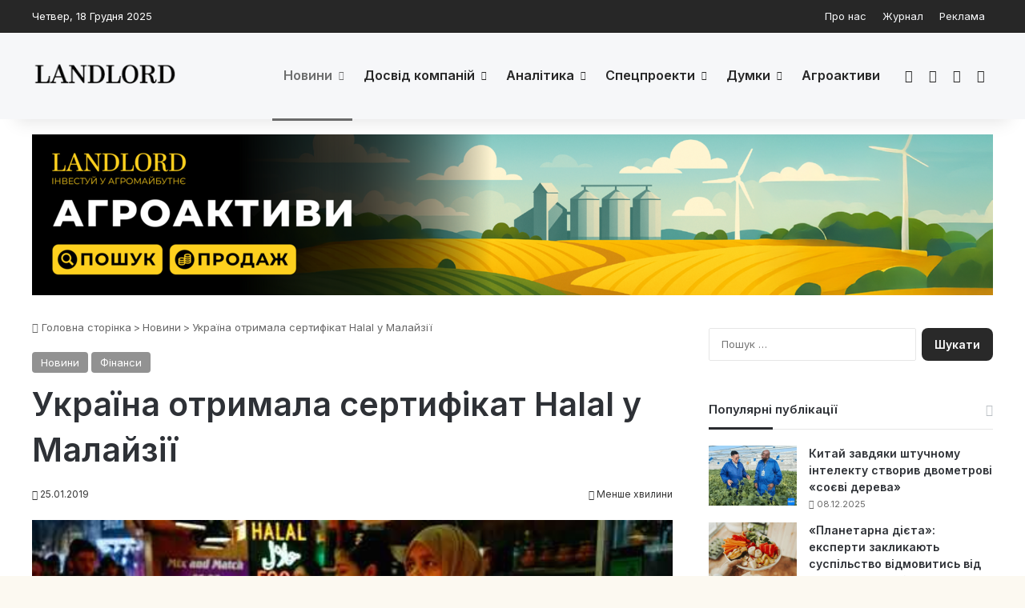

--- FILE ---
content_type: text/html; charset=UTF-8
request_url: https://landlord.ua/news/ukraina-otrymala-sertyfikat-halal-u-malaizii/
body_size: 22449
content:
<!DOCTYPE html>
<html lang="uk" class="" data-skin="light">
<head><script>(function(w,i,g){w[g]=w[g]||[];if(typeof w[g].push=='function')w[g].push(i)})
(window,'GTM-TF6KZXMQ','google_tags_first_party');</script><script>(function(w,d,s,l){w[l]=w[l]||[];(function(){w[l].push(arguments);})('set', 'developer_id.dYzg1YT', true);
		w[l].push({'gtm.start':new Date().getTime(),event:'gtm.js'});var f=d.getElementsByTagName(s)[0],
		j=d.createElement(s);j.async=true;j.src='/l9f6/';
		f.parentNode.insertBefore(j,f);
		})(window,document,'script','dataLayer');</script>
	<meta charset="UTF-8" />
	<link rel="profile" href="https://gmpg.org/xfn/11" />
	<meta name='robots' content='index, follow, max-image-preview:large, max-snippet:-1, max-video-preview:-1' />
	<style>img:is([sizes="auto" i], [sizes^="auto," i]) { contain-intrinsic-size: 3000px 1500px }</style>
	
	<title>Україна отримала сертифікат Halal у Малайзії - Landlord</title>
	<link rel="canonical" href="https://landlord.ua/news/ukraina-otrymala-sertyfikat-halal-u-malaizii/" />
	<meta property="og:locale" content="uk_UA" />
	<meta property="og:type" content="article" />
	<meta property="og:title" content="Україна отримала сертифікат Halal у Малайзії" />
	<meta property="og:description" content="Український Центр сертифікації «Халяль» у Малайзії отримав статус іноземної установи, яка може контролювати й перевіряти якість халяльних продуктів. Статус діятиме 2 роки – з 22 січня 2019 року до 22 січня 2021 року." />
	<meta property="og:url" content="https://landlord.ua/news/ukraina-otrymala-sertyfikat-halal-u-malaizii/" />
	<meta property="og:site_name" content="Landlord" />
	<meta property="article:publisher" content="https://www.facebook.com/landlord.ua" />
	<meta property="article:published_time" content="2019-01-25T14:24:54+00:00" />
	<meta property="article:modified_time" content="2019-01-25T14:25:16+00:00" />
	<meta property="og:image" content="https://landlord.ua/wp-content/uploads/2019/01/shutterstock_607718486.jpg" />
	<meta property="og:image:width" content="500" />
	<meta property="og:image:height" content="334" />
	<meta property="og:image:type" content="image/jpeg" />
	<meta name="author" content="Роман Кириенко" />
	<meta name="twitter:card" content="summary_large_image" />
	<script type="application/ld+json" class="yoast-schema-graph">{"@context":"https://schema.org","@graph":[{"@type":"Article","@id":"https://landlord.ua/news/ukraina-otrymala-sertyfikat-halal-u-malaizii/#article","isPartOf":{"@id":"https://landlord.ua/news/ukraina-otrymala-sertyfikat-halal-u-malaizii/"},"author":{"name":"Роман Кириенко","@id":"https://landlord.ua/#/schema/person/dd6b037c10d7681607fcb592d6c8d4ad"},"headline":"Україна отримала сертифікат Halal у Малайзії","datePublished":"2019-01-25T14:24:54+00:00","dateModified":"2019-01-25T14:25:16+00:00","mainEntityOfPage":{"@id":"https://landlord.ua/news/ukraina-otrymala-sertyfikat-halal-u-malaizii/"},"wordCount":132,"commentCount":0,"publisher":{"@id":"https://landlord.ua/#organization"},"image":{"@id":"https://landlord.ua/news/ukraina-otrymala-sertyfikat-halal-u-malaizii/#primaryimage"},"thumbnailUrl":"https://landlord.ua/wp-content/uploads/2019/01/shutterstock_607718486.jpg","keywords":["Малайзія","сертифікат","Халяль"],"articleSection":["Новини","Фінанси"],"inLanguage":"uk"},{"@type":"WebPage","@id":"https://landlord.ua/news/ukraina-otrymala-sertyfikat-halal-u-malaizii/","url":"https://landlord.ua/news/ukraina-otrymala-sertyfikat-halal-u-malaizii/","name":"Україна отримала сертифікат Halal у Малайзії - Landlord","isPartOf":{"@id":"https://landlord.ua/#website"},"primaryImageOfPage":{"@id":"https://landlord.ua/news/ukraina-otrymala-sertyfikat-halal-u-malaizii/#primaryimage"},"image":{"@id":"https://landlord.ua/news/ukraina-otrymala-sertyfikat-halal-u-malaizii/#primaryimage"},"thumbnailUrl":"https://landlord.ua/wp-content/uploads/2019/01/shutterstock_607718486.jpg","datePublished":"2019-01-25T14:24:54+00:00","dateModified":"2019-01-25T14:25:16+00:00","breadcrumb":{"@id":"https://landlord.ua/news/ukraina-otrymala-sertyfikat-halal-u-malaizii/#breadcrumb"},"inLanguage":"uk","potentialAction":[{"@type":"ReadAction","target":["https://landlord.ua/news/ukraina-otrymala-sertyfikat-halal-u-malaizii/"]}]},{"@type":"ImageObject","inLanguage":"uk","@id":"https://landlord.ua/news/ukraina-otrymala-sertyfikat-halal-u-malaizii/#primaryimage","url":"https://landlord.ua/wp-content/uploads/2019/01/shutterstock_607718486.jpg","contentUrl":"https://landlord.ua/wp-content/uploads/2019/01/shutterstock_607718486.jpg","width":500,"height":334},{"@type":"BreadcrumbList","@id":"https://landlord.ua/news/ukraina-otrymala-sertyfikat-halal-u-malaizii/#breadcrumb","itemListElement":[{"@type":"ListItem","position":1,"name":"Головна","item":"https://landlord.ua/"},{"@type":"ListItem","position":2,"name":"Україна отримала сертифікат Halal у Малайзії"}]},{"@type":"WebSite","@id":"https://landlord.ua/#website","url":"https://landlord.ua/","name":"Landlord","description":"правила успіху в агробізнесі","publisher":{"@id":"https://landlord.ua/#organization"},"alternateName":"Landlord","potentialAction":[{"@type":"SearchAction","target":{"@type":"EntryPoint","urlTemplate":"https://landlord.ua/?s={search_term_string}"},"query-input":{"@type":"PropertyValueSpecification","valueRequired":true,"valueName":"search_term_string"}}],"inLanguage":"uk"},{"@type":"Organization","@id":"https://landlord.ua/#organization","name":"Landlord","url":"https://landlord.ua/","logo":{"@type":"ImageObject","inLanguage":"uk","@id":"https://landlord.ua/#/schema/logo/image/","url":"https://landlord.ua/wp-content/uploads/2025/05/logo-512-512.jpg","contentUrl":"https://landlord.ua/wp-content/uploads/2025/05/logo-512-512.jpg","width":512,"height":512,"caption":"Landlord"},"image":{"@id":"https://landlord.ua/#/schema/logo/image/"},"sameAs":["https://www.facebook.com/landlord.ua","https://t.me/landlord_magazine"],"email":"info@landlord.ua","legalName":"Landlord"},{"@type":"Person","@id":"https://landlord.ua/#/schema/person/dd6b037c10d7681607fcb592d6c8d4ad","name":"Роман Кириенко","image":{"@type":"ImageObject","inLanguage":"uk","@id":"https://landlord.ua/#/schema/person/image/","url":"https://landlord.ua/wp-content/plugins/clearfy-pro/assets/images/default-avatar.png","contentUrl":"https://landlord.ua/wp-content/plugins/clearfy-pro/assets/images/default-avatar.png","caption":"Роман Кириенко"},"sameAs":["https://landlord.ua/"],"url":"https://landlord.ua/author/roman/"}]}</script>


<link rel='dns-prefetch' href='//www.googletagmanager.com' />
<link rel='dns-prefetch' href='//fundingchoicesmessages.google.com' />

		<style type="text/css">
			:root{				
			--tie-preset-gradient-1: linear-gradient(135deg, rgba(6, 147, 227, 1) 0%, rgb(155, 81, 224) 100%);
			--tie-preset-gradient-2: linear-gradient(135deg, rgb(122, 220, 180) 0%, rgb(0, 208, 130) 100%);
			--tie-preset-gradient-3: linear-gradient(135deg, rgba(252, 185, 0, 1) 0%, rgba(255, 105, 0, 1) 100%);
			--tie-preset-gradient-4: linear-gradient(135deg, rgba(255, 105, 0, 1) 0%, rgb(207, 46, 46) 100%);
			--tie-preset-gradient-5: linear-gradient(135deg, rgb(238, 238, 238) 0%, rgb(169, 184, 195) 100%);
			--tie-preset-gradient-6: linear-gradient(135deg, rgb(74, 234, 220) 0%, rgb(151, 120, 209) 20%, rgb(207, 42, 186) 40%, rgb(238, 44, 130) 60%, rgb(251, 105, 98) 80%, rgb(254, 248, 76) 100%);
			--tie-preset-gradient-7: linear-gradient(135deg, rgb(255, 206, 236) 0%, rgb(152, 150, 240) 100%);
			--tie-preset-gradient-8: linear-gradient(135deg, rgb(254, 205, 165) 0%, rgb(254, 45, 45) 50%, rgb(107, 0, 62) 100%);
			--tie-preset-gradient-9: linear-gradient(135deg, rgb(255, 203, 112) 0%, rgb(199, 81, 192) 50%, rgb(65, 88, 208) 100%);
			--tie-preset-gradient-10: linear-gradient(135deg, rgb(255, 245, 203) 0%, rgb(182, 227, 212) 50%, rgb(51, 167, 181) 100%);
			--tie-preset-gradient-11: linear-gradient(135deg, rgb(202, 248, 128) 0%, rgb(113, 206, 126) 100%);
			--tie-preset-gradient-12: linear-gradient(135deg, rgb(2, 3, 129) 0%, rgb(40, 116, 252) 100%);
			--tie-preset-gradient-13: linear-gradient(135deg, #4D34FA, #ad34fa);
			--tie-preset-gradient-14: linear-gradient(135deg, #0057FF, #31B5FF);
			--tie-preset-gradient-15: linear-gradient(135deg, #FF007A, #FF81BD);
			--tie-preset-gradient-16: linear-gradient(135deg, #14111E, #4B4462);
			--tie-preset-gradient-17: linear-gradient(135deg, #F32758, #FFC581);

			
					--main-nav-background: #FFFFFF;
					--main-nav-secondry-background: rgba(0,0,0,0.03);
					--main-nav-primary-color: #0088ff;
					--main-nav-contrast-primary-color: #FFFFFF;
					--main-nav-text-color: #2c2f34;
					--main-nav-secondry-text-color: rgba(0,0,0,0.5);
					--main-nav-main-border-color: rgba(0,0,0,0.1);
					--main-nav-secondry-border-color: rgba(0,0,0,0.08);
				--tie-buttons-radius: 8px;
			}
		</style>
	<meta name="viewport" content="width=device-width, initial-scale=1.0" /><style id='wp-block-library-theme-inline-css' type='text/css'>
.wp-block-audio :where(figcaption){color:#555;font-size:13px;text-align:center}.is-dark-theme .wp-block-audio :where(figcaption){color:#ffffffa6}.wp-block-audio{margin:0 0 1em}.wp-block-code{border:1px solid #ccc;border-radius:4px;font-family:Menlo,Consolas,monaco,monospace;padding:.8em 1em}.wp-block-embed :where(figcaption){color:#555;font-size:13px;text-align:center}.is-dark-theme .wp-block-embed :where(figcaption){color:#ffffffa6}.wp-block-embed{margin:0 0 1em}.blocks-gallery-caption{color:#555;font-size:13px;text-align:center}.is-dark-theme .blocks-gallery-caption{color:#ffffffa6}:root :where(.wp-block-image figcaption){color:#555;font-size:13px;text-align:center}.is-dark-theme :root :where(.wp-block-image figcaption){color:#ffffffa6}.wp-block-image{margin:0 0 1em}.wp-block-pullquote{border-bottom:4px solid;border-top:4px solid;color:currentColor;margin-bottom:1.75em}.wp-block-pullquote cite,.wp-block-pullquote footer,.wp-block-pullquote__citation{color:currentColor;font-size:.8125em;font-style:normal;text-transform:uppercase}.wp-block-quote{border-left:.25em solid;margin:0 0 1.75em;padding-left:1em}.wp-block-quote cite,.wp-block-quote footer{color:currentColor;font-size:.8125em;font-style:normal;position:relative}.wp-block-quote:where(.has-text-align-right){border-left:none;border-right:.25em solid;padding-left:0;padding-right:1em}.wp-block-quote:where(.has-text-align-center){border:none;padding-left:0}.wp-block-quote.is-large,.wp-block-quote.is-style-large,.wp-block-quote:where(.is-style-plain){border:none}.wp-block-search .wp-block-search__label{font-weight:700}.wp-block-search__button{border:1px solid #ccc;padding:.375em .625em}:where(.wp-block-group.has-background){padding:1.25em 2.375em}.wp-block-separator.has-css-opacity{opacity:.4}.wp-block-separator{border:none;border-bottom:2px solid;margin-left:auto;margin-right:auto}.wp-block-separator.has-alpha-channel-opacity{opacity:1}.wp-block-separator:not(.is-style-wide):not(.is-style-dots){width:100px}.wp-block-separator.has-background:not(.is-style-dots){border-bottom:none;height:1px}.wp-block-separator.has-background:not(.is-style-wide):not(.is-style-dots){height:2px}.wp-block-table{margin:0 0 1em}.wp-block-table td,.wp-block-table th{word-break:normal}.wp-block-table :where(figcaption){color:#555;font-size:13px;text-align:center}.is-dark-theme .wp-block-table :where(figcaption){color:#ffffffa6}.wp-block-video :where(figcaption){color:#555;font-size:13px;text-align:center}.is-dark-theme .wp-block-video :where(figcaption){color:#ffffffa6}.wp-block-video{margin:0 0 1em}:root :where(.wp-block-template-part.has-background){margin-bottom:0;margin-top:0;padding:1.25em 2.375em}
</style>
<style id='classic-theme-styles-inline-css' type='text/css'>
/*! This file is auto-generated */
.wp-block-button__link{color:#fff;background-color:#32373c;border-radius:9999px;box-shadow:none;text-decoration:none;padding:calc(.667em + 2px) calc(1.333em + 2px);font-size:1.125em}.wp-block-file__button{background:#32373c;color:#fff;text-decoration:none}
</style>
<style id='global-styles-inline-css' type='text/css'>
:root{--wp--preset--aspect-ratio--square: 1;--wp--preset--aspect-ratio--4-3: 4/3;--wp--preset--aspect-ratio--3-4: 3/4;--wp--preset--aspect-ratio--3-2: 3/2;--wp--preset--aspect-ratio--2-3: 2/3;--wp--preset--aspect-ratio--16-9: 16/9;--wp--preset--aspect-ratio--9-16: 9/16;--wp--preset--color--black: #000000;--wp--preset--color--cyan-bluish-gray: #abb8c3;--wp--preset--color--white: #ffffff;--wp--preset--color--pale-pink: #f78da7;--wp--preset--color--vivid-red: #cf2e2e;--wp--preset--color--luminous-vivid-orange: #ff6900;--wp--preset--color--luminous-vivid-amber: #fcb900;--wp--preset--color--light-green-cyan: #7bdcb5;--wp--preset--color--vivid-green-cyan: #00d084;--wp--preset--color--pale-cyan-blue: #8ed1fc;--wp--preset--color--vivid-cyan-blue: #0693e3;--wp--preset--color--vivid-purple: #9b51e0;--wp--preset--color--global-color: rgba(2,2,2,0.85);--wp--preset--gradient--vivid-cyan-blue-to-vivid-purple: linear-gradient(135deg,rgba(6,147,227,1) 0%,rgb(155,81,224) 100%);--wp--preset--gradient--light-green-cyan-to-vivid-green-cyan: linear-gradient(135deg,rgb(122,220,180) 0%,rgb(0,208,130) 100%);--wp--preset--gradient--luminous-vivid-amber-to-luminous-vivid-orange: linear-gradient(135deg,rgba(252,185,0,1) 0%,rgba(255,105,0,1) 100%);--wp--preset--gradient--luminous-vivid-orange-to-vivid-red: linear-gradient(135deg,rgba(255,105,0,1) 0%,rgb(207,46,46) 100%);--wp--preset--gradient--very-light-gray-to-cyan-bluish-gray: linear-gradient(135deg,rgb(238,238,238) 0%,rgb(169,184,195) 100%);--wp--preset--gradient--cool-to-warm-spectrum: linear-gradient(135deg,rgb(74,234,220) 0%,rgb(151,120,209) 20%,rgb(207,42,186) 40%,rgb(238,44,130) 60%,rgb(251,105,98) 80%,rgb(254,248,76) 100%);--wp--preset--gradient--blush-light-purple: linear-gradient(135deg,rgb(255,206,236) 0%,rgb(152,150,240) 100%);--wp--preset--gradient--blush-bordeaux: linear-gradient(135deg,rgb(254,205,165) 0%,rgb(254,45,45) 50%,rgb(107,0,62) 100%);--wp--preset--gradient--luminous-dusk: linear-gradient(135deg,rgb(255,203,112) 0%,rgb(199,81,192) 50%,rgb(65,88,208) 100%);--wp--preset--gradient--pale-ocean: linear-gradient(135deg,rgb(255,245,203) 0%,rgb(182,227,212) 50%,rgb(51,167,181) 100%);--wp--preset--gradient--electric-grass: linear-gradient(135deg,rgb(202,248,128) 0%,rgb(113,206,126) 100%);--wp--preset--gradient--midnight: linear-gradient(135deg,rgb(2,3,129) 0%,rgb(40,116,252) 100%);--wp--preset--font-size--small: 13px;--wp--preset--font-size--medium: 20px;--wp--preset--font-size--large: 36px;--wp--preset--font-size--x-large: 42px;--wp--preset--spacing--20: 0.44rem;--wp--preset--spacing--30: 0.67rem;--wp--preset--spacing--40: 1rem;--wp--preset--spacing--50: 1.5rem;--wp--preset--spacing--60: 2.25rem;--wp--preset--spacing--70: 3.38rem;--wp--preset--spacing--80: 5.06rem;--wp--preset--shadow--natural: 6px 6px 9px rgba(0, 0, 0, 0.2);--wp--preset--shadow--deep: 12px 12px 50px rgba(0, 0, 0, 0.4);--wp--preset--shadow--sharp: 6px 6px 0px rgba(0, 0, 0, 0.2);--wp--preset--shadow--outlined: 6px 6px 0px -3px rgba(255, 255, 255, 1), 6px 6px rgba(0, 0, 0, 1);--wp--preset--shadow--crisp: 6px 6px 0px rgba(0, 0, 0, 1);}:where(.is-layout-flex){gap: 0.5em;}:where(.is-layout-grid){gap: 0.5em;}body .is-layout-flex{display: flex;}.is-layout-flex{flex-wrap: wrap;align-items: center;}.is-layout-flex > :is(*, div){margin: 0;}body .is-layout-grid{display: grid;}.is-layout-grid > :is(*, div){margin: 0;}:where(.wp-block-columns.is-layout-flex){gap: 2em;}:where(.wp-block-columns.is-layout-grid){gap: 2em;}:where(.wp-block-post-template.is-layout-flex){gap: 1.25em;}:where(.wp-block-post-template.is-layout-grid){gap: 1.25em;}.has-black-color{color: var(--wp--preset--color--black) !important;}.has-cyan-bluish-gray-color{color: var(--wp--preset--color--cyan-bluish-gray) !important;}.has-white-color{color: var(--wp--preset--color--white) !important;}.has-pale-pink-color{color: var(--wp--preset--color--pale-pink) !important;}.has-vivid-red-color{color: var(--wp--preset--color--vivid-red) !important;}.has-luminous-vivid-orange-color{color: var(--wp--preset--color--luminous-vivid-orange) !important;}.has-luminous-vivid-amber-color{color: var(--wp--preset--color--luminous-vivid-amber) !important;}.has-light-green-cyan-color{color: var(--wp--preset--color--light-green-cyan) !important;}.has-vivid-green-cyan-color{color: var(--wp--preset--color--vivid-green-cyan) !important;}.has-pale-cyan-blue-color{color: var(--wp--preset--color--pale-cyan-blue) !important;}.has-vivid-cyan-blue-color{color: var(--wp--preset--color--vivid-cyan-blue) !important;}.has-vivid-purple-color{color: var(--wp--preset--color--vivid-purple) !important;}.has-black-background-color{background-color: var(--wp--preset--color--black) !important;}.has-cyan-bluish-gray-background-color{background-color: var(--wp--preset--color--cyan-bluish-gray) !important;}.has-white-background-color{background-color: var(--wp--preset--color--white) !important;}.has-pale-pink-background-color{background-color: var(--wp--preset--color--pale-pink) !important;}.has-vivid-red-background-color{background-color: var(--wp--preset--color--vivid-red) !important;}.has-luminous-vivid-orange-background-color{background-color: var(--wp--preset--color--luminous-vivid-orange) !important;}.has-luminous-vivid-amber-background-color{background-color: var(--wp--preset--color--luminous-vivid-amber) !important;}.has-light-green-cyan-background-color{background-color: var(--wp--preset--color--light-green-cyan) !important;}.has-vivid-green-cyan-background-color{background-color: var(--wp--preset--color--vivid-green-cyan) !important;}.has-pale-cyan-blue-background-color{background-color: var(--wp--preset--color--pale-cyan-blue) !important;}.has-vivid-cyan-blue-background-color{background-color: var(--wp--preset--color--vivid-cyan-blue) !important;}.has-vivid-purple-background-color{background-color: var(--wp--preset--color--vivid-purple) !important;}.has-black-border-color{border-color: var(--wp--preset--color--black) !important;}.has-cyan-bluish-gray-border-color{border-color: var(--wp--preset--color--cyan-bluish-gray) !important;}.has-white-border-color{border-color: var(--wp--preset--color--white) !important;}.has-pale-pink-border-color{border-color: var(--wp--preset--color--pale-pink) !important;}.has-vivid-red-border-color{border-color: var(--wp--preset--color--vivid-red) !important;}.has-luminous-vivid-orange-border-color{border-color: var(--wp--preset--color--luminous-vivid-orange) !important;}.has-luminous-vivid-amber-border-color{border-color: var(--wp--preset--color--luminous-vivid-amber) !important;}.has-light-green-cyan-border-color{border-color: var(--wp--preset--color--light-green-cyan) !important;}.has-vivid-green-cyan-border-color{border-color: var(--wp--preset--color--vivid-green-cyan) !important;}.has-pale-cyan-blue-border-color{border-color: var(--wp--preset--color--pale-cyan-blue) !important;}.has-vivid-cyan-blue-border-color{border-color: var(--wp--preset--color--vivid-cyan-blue) !important;}.has-vivid-purple-border-color{border-color: var(--wp--preset--color--vivid-purple) !important;}.has-vivid-cyan-blue-to-vivid-purple-gradient-background{background: var(--wp--preset--gradient--vivid-cyan-blue-to-vivid-purple) !important;}.has-light-green-cyan-to-vivid-green-cyan-gradient-background{background: var(--wp--preset--gradient--light-green-cyan-to-vivid-green-cyan) !important;}.has-luminous-vivid-amber-to-luminous-vivid-orange-gradient-background{background: var(--wp--preset--gradient--luminous-vivid-amber-to-luminous-vivid-orange) !important;}.has-luminous-vivid-orange-to-vivid-red-gradient-background{background: var(--wp--preset--gradient--luminous-vivid-orange-to-vivid-red) !important;}.has-very-light-gray-to-cyan-bluish-gray-gradient-background{background: var(--wp--preset--gradient--very-light-gray-to-cyan-bluish-gray) !important;}.has-cool-to-warm-spectrum-gradient-background{background: var(--wp--preset--gradient--cool-to-warm-spectrum) !important;}.has-blush-light-purple-gradient-background{background: var(--wp--preset--gradient--blush-light-purple) !important;}.has-blush-bordeaux-gradient-background{background: var(--wp--preset--gradient--blush-bordeaux) !important;}.has-luminous-dusk-gradient-background{background: var(--wp--preset--gradient--luminous-dusk) !important;}.has-pale-ocean-gradient-background{background: var(--wp--preset--gradient--pale-ocean) !important;}.has-electric-grass-gradient-background{background: var(--wp--preset--gradient--electric-grass) !important;}.has-midnight-gradient-background{background: var(--wp--preset--gradient--midnight) !important;}.has-small-font-size{font-size: var(--wp--preset--font-size--small) !important;}.has-medium-font-size{font-size: var(--wp--preset--font-size--medium) !important;}.has-large-font-size{font-size: var(--wp--preset--font-size--large) !important;}.has-x-large-font-size{font-size: var(--wp--preset--font-size--x-large) !important;}
:where(.wp-block-post-template.is-layout-flex){gap: 1.25em;}:where(.wp-block-post-template.is-layout-grid){gap: 1.25em;}
:where(.wp-block-columns.is-layout-flex){gap: 2em;}:where(.wp-block-columns.is-layout-grid){gap: 2em;}
:root :where(.wp-block-pullquote){font-size: 1.5em;line-height: 1.6;}
</style>
<link rel='stylesheet' id='tie-css-base-css' href='https://landlord.ua/wp-content/themes/jannah/assets/css/base.min.css' type='text/css' media='all' />
<link rel='stylesheet' id='tie-css-styles-css' href='https://landlord.ua/wp-content/themes/jannah/assets/css/style.min.css' type='text/css' media='all' />
<link rel='stylesheet' id='tie-css-widgets-css' href='https://landlord.ua/wp-content/themes/jannah/assets/css/widgets.min.css' type='text/css' media='all' />
<link rel='stylesheet' id='tie-css-helpers-css' href='https://landlord.ua/wp-content/themes/jannah/assets/css/helpers.min.css' type='text/css' media='all' />
<link rel='stylesheet' id='tie-fontawesome5-css' href='https://landlord.ua/wp-content/themes/jannah/assets/css/fontawesome.css' type='text/css' media='all' />
<link rel='stylesheet' id='tie-css-ilightbox-css' href='https://landlord.ua/wp-content/themes/jannah/assets/ilightbox/dark-skin/skin.css' type='text/css' media='all' />
<link rel='stylesheet' id='tie-css-shortcodes-css' href='https://landlord.ua/wp-content/themes/jannah/assets/css/plugins/shortcodes.min.css' type='text/css' media='all' />
<link rel='stylesheet' id='tie-css-single-css' href='https://landlord.ua/wp-content/themes/jannah/assets/css/single.min.css' type='text/css' media='all' />
<link rel='stylesheet' id='tie-css-print-css' href='https://landlord.ua/wp-content/themes/jannah/assets/css/print.css' type='text/css' media='print' />
<style id='tie-css-print-inline-css' type='text/css'>
.wf-active body{font-family: 'Inter';}.wf-active .logo-text,.wf-active h1,.wf-active h2,.wf-active h3,.wf-active h4,.wf-active h5,.wf-active h6,.wf-active .the-subtitle{font-family: 'Inter';}.wf-active #main-nav .main-menu > ul > li > a{font-family: 'Inter';}.wf-active blockquote p{font-family: 'Inter';}#main-nav .main-menu > ul > li > a{font-size: 16px;}#the-post .entry-content,#the-post .entry-content p{font-size: 16px;}#tie-body{background-color: #fcf9f1;background-image: -webkit-linear-gradient(45deg,#fcf9f1,#fcf9f1);background-image: linear-gradient(45deg,#fcf9f1,#fcf9f1);}:root:root{--brand-color: rgba(2,2,2,0.85);--dark-brand-color: #000000;--bright-color: #FFFFFF;--base-color: #2c2f34;}#reading-position-indicator{box-shadow: 0 0 10px rgba( 2,2,2,0.7);}:root:root{--brand-color: rgba(2,2,2,0.85);--dark-brand-color: #000000;--bright-color: #FFFFFF;--base-color: #2c2f34;}#reading-position-indicator{box-shadow: 0 0 10px rgba( 2,2,2,0.7);}#top-nav,#top-nav .sub-menu,#top-nav .comp-sub-menu,#top-nav .ticker-content,#top-nav .ticker-swipe,.top-nav-boxed #top-nav .topbar-wrapper,.top-nav-dark .top-menu ul,#autocomplete-suggestions.search-in-top-nav{background-color : rgba(2,2,2,0.85);}#top-nav *,#autocomplete-suggestions.search-in-top-nav{border-color: rgba( #FFFFFF,0.08);}#top-nav .icon-basecloud-bg:after{color: rgba(2,2,2,0.85);}#top-nav a:not(:hover),#top-nav input,#top-nav #search-submit,#top-nav .fa-spinner,#top-nav .dropdown-social-icons li a span,#top-nav .components > li .social-link:not(:hover) span,#autocomplete-suggestions.search-in-top-nav a{color: #f6f7f9;}#top-nav input::-moz-placeholder{color: #f6f7f9;}#top-nav input:-moz-placeholder{color: #f6f7f9;}#top-nav input:-ms-input-placeholder{color: #f6f7f9;}#top-nav input::-webkit-input-placeholder{color: #f6f7f9;}#top-nav,.search-in-top-nav{--tie-buttons-color: rgba(255,255,255,0.92);--tie-buttons-border-color: rgba(255,255,255,0.92);--tie-buttons-text: #000000;--tie-buttons-hover-color: #e1e1e1;}#top-nav a:hover,#top-nav .menu li:hover > a,#top-nav .menu > .tie-current-menu > a,#top-nav .components > li:hover > a,#top-nav .components #search-submit:hover,#autocomplete-suggestions.search-in-top-nav .post-title a:hover{color: rgba(255,255,255,0.92);}#top-nav,#top-nav .comp-sub-menu,#top-nav .tie-weather-widget{color: #ffffff;}#autocomplete-suggestions.search-in-top-nav .post-meta,#autocomplete-suggestions.search-in-top-nav .post-meta a:not(:hover){color: rgba( 255,255,255,0.7 );}#top-nav .weather-icon .icon-cloud,#top-nav .weather-icon .icon-basecloud-bg,#top-nav .weather-icon .icon-cloud-behind{color: #ffffff !important;}#main-nav,#main-nav .menu-sub-content,#main-nav .comp-sub-menu,#main-nav ul.cats-vertical li a.is-active,#main-nav ul.cats-vertical li a:hover,#autocomplete-suggestions.search-in-main-nav{background-color: #f6f7f9;}#main-nav{border-width: 0;}#theme-header #main-nav:not(.fixed-nav){bottom: 0;}#main-nav .icon-basecloud-bg:after{color: #f6f7f9;}#autocomplete-suggestions.search-in-main-nav{border-color: rgba(0,0,0,0.07);}.main-nav-boxed #main-nav .main-menu-wrapper{border-width: 0;}#main-nav a:not(:hover),#main-nav a.social-link:not(:hover) span,#main-nav .dropdown-social-icons li a span,#autocomplete-suggestions.search-in-main-nav a{color: rgba(2,2,2,0.85);}.main-nav,.search-in-main-nav{--main-nav-primary-color: rgba(2,2,2,0.56);--tie-buttons-color: rgba(2,2,2,0.56);--tie-buttons-border-color: rgba(2,2,2,0.56);--tie-buttons-text: #FFFFFF;--tie-buttons-hover-color: #000000;}#main-nav .mega-links-head:after,#main-nav .cats-horizontal a.is-active,#main-nav .cats-horizontal a:hover,#main-nav .spinner > div{background-color: rgba(2,2,2,0.56);}#main-nav .menu ul li:hover > a,#main-nav .menu ul li.current-menu-item:not(.mega-link-column) > a,#main-nav .components a:hover,#main-nav .components > li:hover > a,#main-nav #search-submit:hover,#main-nav .cats-vertical a.is-active,#main-nav .cats-vertical a:hover,#main-nav .mega-menu .post-meta a:hover,#main-nav .mega-menu .post-box-title a:hover,#autocomplete-suggestions.search-in-main-nav a:hover,#main-nav .spinner-circle:after{color: rgba(2,2,2,0.56);}#main-nav .menu > li.tie-current-menu > a,#main-nav .menu > li:hover > a,.theme-header #main-nav .mega-menu .cats-horizontal a.is-active,.theme-header #main-nav .mega-menu .cats-horizontal a:hover{color: #FFFFFF;}#main-nav .menu > li.tie-current-menu > a:before,#main-nav .menu > li:hover > a:before{border-top-color: #FFFFFF;}#main-nav,#main-nav input,#main-nav #search-submit,#main-nav .fa-spinner,#main-nav .comp-sub-menu,#main-nav .tie-weather-widget{color: #191926;}#main-nav input::-moz-placeholder{color: #191926;}#main-nav input:-moz-placeholder{color: #191926;}#main-nav input:-ms-input-placeholder{color: #191926;}#main-nav input::-webkit-input-placeholder{color: #191926;}#main-nav .mega-menu .post-meta,#main-nav .mega-menu .post-meta a,#autocomplete-suggestions.search-in-main-nav .post-meta{color: rgba(25,25,38,0.6);}#main-nav .weather-icon .icon-cloud,#main-nav .weather-icon .icon-basecloud-bg,#main-nav .weather-icon .icon-cloud-behind{color: #191926 !important;}#the-post .entry-content a:not(.shortc-button){color: #243699 !important;}#the-post .entry-content a:not(.shortc-button):hover{color: #0413e5 !important;}#footer{background-color: rgba(2,2,2,0.85);}#site-info{background-color: rgba(2,2,2,0.85);}#footer .posts-list-counter .posts-list-items li.widget-post-list:before{border-color: rgba(2,2,2,0.85);}#footer .timeline-widget a .date:before{border-color: rgba(2,2,2,0.8);}#footer .footer-boxed-widget-area,#footer textarea,#footer input:not([type=submit]),#footer select,#footer code,#footer kbd,#footer pre,#footer samp,#footer .show-more-button,#footer .slider-links .tie-slider-nav span,#footer #wp-calendar,#footer #wp-calendar tbody td,#footer #wp-calendar thead th,#footer .widget.buddypress .item-options a{border-color: rgba(255,255,255,0.1);}#footer .social-statistics-widget .white-bg li.social-icons-item a,#footer .widget_tag_cloud .tagcloud a,#footer .latest-tweets-widget .slider-links .tie-slider-nav span,#footer .widget_layered_nav_filters a{border-color: rgba(255,255,255,0.1);}#footer .social-statistics-widget .white-bg li:before{background: rgba(255,255,255,0.1);}.site-footer #wp-calendar tbody td{background: rgba(255,255,255,0.02);}#footer .white-bg .social-icons-item a span.followers span,#footer .circle-three-cols .social-icons-item a .followers-num,#footer .circle-three-cols .social-icons-item a .followers-name{color: rgba(255,255,255,0.8);}#footer .timeline-widget ul:before,#footer .timeline-widget a:not(:hover) .date:before{background-color: #000000;}#footer .widget-title,#footer .widget-title a:not(:hover){color: rgba(2,2,2,0.85);}#footer,#footer textarea,#footer input:not([type='submit']),#footer select,#footer #wp-calendar tbody,#footer .tie-slider-nav li span:not(:hover),#footer .widget_categories li a:before,#footer .widget_product_categories li a:before,#footer .widget_layered_nav li a:before,#footer .widget_archive li a:before,#footer .widget_nav_menu li a:before,#footer .widget_meta li a:before,#footer .widget_pages li a:before,#footer .widget_recent_entries li a:before,#footer .widget_display_forums li a:before,#footer .widget_display_views li a:before,#footer .widget_rss li a:before,#footer .widget_display_stats dt:before,#footer .subscribe-widget-content h3,#footer .about-author .social-icons a:not(:hover) span{color: #ffffff;}#footer post-widget-body .meta-item,#footer .post-meta,#footer .stream-title,#footer.dark-skin .timeline-widget .date,#footer .wp-caption .wp-caption-text,#footer .rss-date{color: rgba(255,255,255,0.7);}#footer input::-moz-placeholder{color: #ffffff;}#footer input:-moz-placeholder{color: #ffffff;}#footer input:-ms-input-placeholder{color: #ffffff;}#footer input::-webkit-input-placeholder{color: #ffffff;}.site-footer.dark-skin a:not(:hover){color: #4b6dad;}.site-footer.dark-skin a:hover,#footer .stars-rating-active,#footer .twitter-icon-wrap span,.block-head-4.magazine2 #footer .tabs li a{color: #3b5998;}#footer .circle_bar{stroke: #3b5998;}#footer .widget.buddypress .item-options a.selected,#footer .widget.buddypress .item-options a.loading,#footer .tie-slider-nav span:hover,.block-head-4.magazine2 #footer .tabs{border-color: #3b5998;}.magazine2:not(.block-head-4) #footer .tabs a:hover,.magazine2:not(.block-head-4) #footer .tabs .active a,.magazine1 #footer .tabs a:hover,.magazine1 #footer .tabs .active a,.block-head-4.magazine2 #footer .tabs.tabs .active a,.block-head-4.magazine2 #footer .tabs > .active a:before,.block-head-4.magazine2 #footer .tabs > li.active:nth-child(n) a:after,#footer .digital-rating-static,#footer .timeline-widget li a:hover .date:before,#footer #wp-calendar #today,#footer .posts-list-counter .posts-list-items li.widget-post-list:before,#footer .cat-counter span,#footer.dark-skin .the-global-title:after,#footer .button,#footer [type='submit'],#footer .spinner > div,#footer .widget.buddypress .item-options a.selected,#footer .widget.buddypress .item-options a.loading,#footer .tie-slider-nav span:hover,#footer .fullwidth-area .tagcloud a:hover{background-color: #3b5998;color: #FFFFFF;}.block-head-4.magazine2 #footer .tabs li a:hover{color: #1d3b7a;}.block-head-4.magazine2 #footer .tabs.tabs .active a:hover,#footer .widget.buddypress .item-options a.selected,#footer .widget.buddypress .item-options a.loading,#footer .tie-slider-nav span:hover{color: #FFFFFF !important;}#footer .button:hover,#footer [type='submit']:hover{background-color: #1d3b7a;color: #FFFFFF;}#site-info,#site-info ul.social-icons li a:not(:hover) span{color: #fffffff;}#footer .site-info a:not(:hover){color: #ededed;}#footer .site-info a:hover{color: #cecece;}@media (min-width: 1200px){.container{width: auto;}}.boxed-layout #tie-wrapper,.boxed-layout .fixed-nav{max-width: 1260px;}@media (min-width: 1230px){.container,.wide-next-prev-slider-wrapper .slider-main-container{max-width: 1230px;}}.meta-views.meta-item .tie-icon-fire:before{content: "\f06e" !important;}#respond .comment-form-email {width: 100% !important;float: none !important;}
</style>
<script type="text/javascript" src="https://landlord.ua/wp-includes/js/jquery/jquery.min.js" id="jquery-core-js"></script>
<script type="text/javascript" src="https://landlord.ua/wp-includes/js/jquery/jquery-migrate.min.js" id="jquery-migrate-js"></script>

<!-- Початок фрагмента тегу Google (gtag.js), доданого за допомогою Site Kit -->
<!-- Фрагмент Google Analytics, доданий Site Kit -->
<script type="text/javascript" src="https://www.googletagmanager.com/gtag/js?id=GT-P8ZRFN4" id="google_gtagjs-js" async></script>
<script type="text/javascript" id="google_gtagjs-js-after">
/* <![CDATA[ */
window.dataLayer = window.dataLayer || [];function gtag(){dataLayer.push(arguments);}
gtag("set","linker",{"domains":["landlord.ua"]});
gtag("js", new Date());
gtag("set", "developer_id.dZTNiMT", true);
gtag("config", "GT-P8ZRFN4");
/* ]]> */
</script>
<style>.pseudo-clearfy-link { color: #008acf; cursor: pointer;}.pseudo-clearfy-link:hover { text-decoration: none;}</style><meta http-equiv="X-UA-Compatible" content="IE=edge">

<!-- Мета-теги Google AdSense додані Site Kit -->
<meta name="google-adsense-platform-account" content="ca-host-pub-2644536267352236">
<meta name="google-adsense-platform-domain" content="sitekit.withgoogle.com">
<!-- Кінцеві мета-теги Google AdSense, додані Site Kit -->

<!-- Фрагмент Менеджера тегів Google, доданого Site Kit -->
<script type="text/javascript">
/* <![CDATA[ */

			( function( w, d, s, l, i ) {
				w[l] = w[l] || [];
				w[l].push( {'gtm.start': new Date().getTime(), event: 'gtm.js'} );
				var f = d.getElementsByTagName( s )[0],
					j = d.createElement( s ), dl = l != 'dataLayer' ? '&l=' + l : '';
				j.async = true;
				j.src = 'https://www.googletagmanager.com/gtm.js?id=' + i + dl;
				f.parentNode.insertBefore( j, f );
			} )( window, document, 'script', 'dataLayer', 'GTM-TF6KZXMQ' );
			
/* ]]> */
</script>

<!-- Кінець фрагменту Менеджера тегів Google, доданого Site Kit -->
<link rel="icon" href="https://landlord.ua/wp-content/uploads/2025/07/cropped-favicon-32x32.png" sizes="32x32" />
<link rel="icon" href="https://landlord.ua/wp-content/uploads/2025/07/cropped-favicon-192x192.png" sizes="192x192" />
<link rel="apple-touch-icon" href="https://landlord.ua/wp-content/uploads/2025/07/cropped-favicon-180x180.png" />
<meta name="msapplication-TileImage" content="https://landlord.ua/wp-content/uploads/2025/07/cropped-favicon-270x270.png" />
		<style type="text/css" id="wp-custom-css">
			.social-icons-item .facebook-social-icon {
  background-color: #333333 !important; /* Темно-серый фон */
}
.social-icons-item .facebook-social-icon span {
  color: #333333; /* Темно-серый цвет иконки */
}
.social-icons-item .telegram-social-icon {
  background-color: #333333 !important; /* Темно-серый фон */
}
.social-icons-item .telegram-social-icon span {
  color: #333333; /* Темно-серый цвет иконки */
}

.post-cat {
  background:rgba(2, 2, 2, 0.43);
}

#tiepost-156424-section-711 {
    display: block;
}

@media (max-width: 767px) {
    #tiepost-156424-section-711 {
        display: none !important;
    }
}

.solid-social-icons .social-link span {
  color: #000 !important;
  transition: 0.1s;
}		</style>
		</head>

<body id="tie-body" class="wp-singular post-template-default single single-post postid-43246 single-format-standard wp-theme-jannah wrapper-has-shadow block-head-3 magazine2 is-thumb-overlay-disabled is-desktop is-header-layout-4 has-header-below-ad sidebar-right has-sidebar post-layout-1 narrow-title-narrow-media has-mobile-share">

		<!-- Фрагмент Менеджера тегів Google (noscript), доданого Site Kit -->
		<noscript>
			<iframe src="https://www.googletagmanager.com/ns.html?id=GTM-TF6KZXMQ" height="0" width="0" style="display:none;visibility:hidden"></iframe>
		</noscript>
		<!-- Кінець фрагменту Менеджера тегів Google (noscript), доданого Site Kit -->
		

<div class="background-overlay">

	<div id="tie-container" class="site tie-container">

		
		<div id="tie-wrapper">

			
<header id="theme-header" class="theme-header header-layout-4 header-layout-1 main-nav-light main-nav-default-light main-nav-below no-stream-item top-nav-active top-nav-light top-nav-default-light top-nav-above has-shadow has-normal-width-logo mobile-header-centered">
	
<nav id="top-nav"  class="has-date-menu top-nav header-nav" aria-label="Вторинна навігація">
	<div class="container">
		<div class="topbar-wrapper">

			
					<div class="topbar-today-date">
						Четвер, 18 Грудня 2025					</div>
					
			<div class="tie-alignleft">
							</div><!-- .tie-alignleft /-->

			<div class="tie-alignright">
				<div class="top-menu header-menu"><ul id="menu-same-verhye-menyu" class="menu"><li id="menu-item-156422" class="menu-item menu-item-type-post_type menu-item-object-page menu-item-156422"><a href="https://landlord.ua/about/">Про нас</a></li>
<li id="menu-item-30108" class="menu-item menu-item-type-post_type menu-item-object-page menu-item-30108"><a href="https://landlord.ua/zhurnal/">Журнал</a></li>
<li id="menu-item-30107" class="menu-item menu-item-type-post_type menu-item-object-page menu-item-30107"><a href="https://landlord.ua/mediakit/">Реклама</a></li>
</ul></div>			</div><!-- .tie-alignright /-->

		</div><!-- .topbar-wrapper /-->
	</div><!-- .container /-->
</nav><!-- #top-nav /-->

<div class="main-nav-wrapper">
	<nav id="main-nav"  class="main-nav header-nav menu-style-border-bottom menu-style-minimal" style="line-height:108px" aria-label="Первинна навігація">
		<div class="container">

			<div class="main-menu-wrapper">

				<div id="mobile-header-components-area_1" class="mobile-header-components"><ul class="components"><li class="mobile-component_menu custom-menu-link"><a href="#" id="mobile-menu-icon" class=""><span class="tie-mobile-menu-icon nav-icon is-layout-1"></span><span class="screen-reader-text">Меню</span></a></li></ul></div>
						<div class="header-layout-1-logo" style="width:300px">
							
		<div id="logo" class="image-logo" style="margin-top: 9px; margin-bottom: 9px;">

			
			<a title="Landlord" href="https://landlord.ua/">
				
				<picture class="tie-logo-default tie-logo-picture">
					
					<source class="tie-logo-source-default tie-logo-source" srcset="https://landlord.ua/wp-content/uploads/2025/07/logo-ll.png">
					<img class="tie-logo-img-default tie-logo-img" src="https://landlord.ua/wp-content/uploads/2025/07/logo-ll.png" alt="Landlord" width="300" height="90" style="max-height:90px; width: auto;" />
				</picture>
						</a>

			
		</div><!-- #logo /-->

								</div>

						<div id="mobile-header-components-area_2" class="mobile-header-components"><ul class="components"><li class="mobile-component_search custom-menu-link">
				<a href="#" class="tie-search-trigger-mobile">
					<span class="tie-icon-search tie-search-icon" aria-hidden="true"></span>
					<span class="screen-reader-text">Шукайте</span>
				</a>
			</li></ul></div>
				<div id="menu-components-wrap">

					
		<div id="sticky-logo" class="image-logo">

			
			<a title="Landlord" href="https://landlord.ua/">
				
				<picture class="tie-logo-default tie-logo-picture">
					<source class="tie-logo-source-default tie-logo-source" srcset="https://landlord.ua/wp-content/uploads/2025/07/logo-ll.png">
					<img class="tie-logo-img-default tie-logo-img" src="https://landlord.ua/wp-content/uploads/2025/07/logo-ll.png" alt="Landlord"  />
				</picture>
						</a>

			
		</div><!-- #Sticky-logo /-->

		<div class="flex-placeholder"></div>
		
					<div class="main-menu main-menu-wrap">
						<div id="main-nav-menu" class="main-menu header-menu"><ul id="menu-verhnye-menyu" class="menu"><li id="menu-item-30116" class="menu-item menu-item-type-taxonomy menu-item-object-category current-post-ancestor current-menu-parent current-post-parent menu-item-has-children menu-item-30116 tie-current-menu mega-menu mega-links mega-links-5col "><a href="https://landlord.ua/news/">Новини</a>
<div class="mega-menu-block menu-sub-content"  >

<ul class="sub-menu-columns">
	<li id="menu-item-30136" class="menu-item menu-item-type-taxonomy menu-item-object-category menu-item-30136 mega-link-column "><a class="mega-links-head"  href="https://landlord.ua/news/roslinnitstvo/">Рослинництво</a></li>
	<li id="menu-item-30135" class="menu-item menu-item-type-taxonomy menu-item-object-category menu-item-30135 mega-link-column "><a class="mega-links-head"  href="https://landlord.ua/news/tvarinnitstvo/">Тваринництво</a></li>
	<li id="menu-item-33668" class="menu-item menu-item-type-taxonomy menu-item-object-category menu-item-33668 mega-link-column "><a class="mega-links-head"  href="https://landlord.ua/news/vegetables/">Овочівництво</a></li>
	<li id="menu-item-33663" class="menu-item menu-item-type-taxonomy menu-item-object-category menu-item-33663 mega-link-column "><a class="mega-links-head"  href="https://landlord.ua/news/gardening/">Садівництво</a></li>
	<li id="menu-item-54767" class="menu-item menu-item-type-taxonomy menu-item-object-category menu-item-54767 mega-link-column "><a class="mega-links-head"  href="https://landlord.ua/news/rynok-zemli/">Ринок землі</a></li>
	<li id="menu-item-31808" class="menu-item menu-item-type-taxonomy menu-item-object-category menu-item-31808 mega-link-column "><a class="mega-links-head"  href="https://landlord.ua/news/analityka/">Аналітика</a></li>
	<li id="menu-item-57267" class="menu-item menu-item-type-taxonomy menu-item-object-category menu-item-57267 mega-link-column "><a class="mega-links-head"  href="https://landlord.ua/news/tehnologii/">Технології</a></li>
	<li id="menu-item-30137" class="menu-item menu-item-type-taxonomy menu-item-object-category menu-item-30137 mega-link-column "><a class="mega-links-head"  href="https://landlord.ua/news/treyding/">Трейдинг</a></li>
	<li id="menu-item-31798" class="menu-item menu-item-type-taxonomy menu-item-object-category menu-item-31798 mega-link-column "><a class="mega-links-head"  href="https://landlord.ua/news/tehnika/">Техніка</a></li>
	<li id="menu-item-30139" class="menu-item menu-item-type-taxonomy menu-item-object-category menu-item-30139 mega-link-column "><a class="mega-links-head"  href="https://landlord.ua/news/reyderstvo/">Рейдерство</a></li>
	<li id="menu-item-38822" class="menu-item menu-item-type-taxonomy menu-item-object-category menu-item-38822 mega-link-column "><a class="mega-links-head"  href="https://landlord.ua/news/dymka/">Думки</a></li>
	<li id="menu-item-30148" class="menu-item menu-item-type-taxonomy menu-item-object-category menu-item-30148 mega-link-column "><a class="mega-links-head"  href="https://landlord.ua/news/keyisy/">Кейси</a></li>
	<li id="menu-item-33666" class="menu-item menu-item-type-taxonomy menu-item-object-category menu-item-33666 mega-link-column "><a class="mega-links-head"  href="https://landlord.ua/news/elevators/">Елеватори</a></li>
	<li id="menu-item-31819" class="menu-item menu-item-type-taxonomy menu-item-object-category menu-item-31819 mega-link-column "><a class="mega-links-head"  href="https://landlord.ua/news/logistika/">Логістика</a></li>
	<li id="menu-item-31818" class="menu-item menu-item-type-taxonomy menu-item-object-category menu-item-31818 mega-link-column "><a class="mega-links-head"  href="https://landlord.ua/news/klimat/">Клімат</a></li>
	<li id="menu-item-30138" class="menu-item menu-item-type-taxonomy menu-item-object-category current-post-ancestor current-menu-parent current-post-parent menu-item-30138 mega-link-column "><a class="mega-links-head"  href="https://landlord.ua/news/finansi/">Фінанси</a></li>
	<li id="menu-item-62416" class="menu-item menu-item-type-taxonomy menu-item-object-category menu-item-62416 mega-link-column "><a class="mega-links-head"  href="https://landlord.ua/news/investytsii/">Інвестиції</a></li>
	<li id="menu-item-30140" class="menu-item menu-item-type-taxonomy menu-item-object-category menu-item-30140 mega-link-column "><a class="mega-links-head"  href="https://landlord.ua/news/politika/">Політика</a></li>
	<li id="menu-item-59410" class="menu-item menu-item-type-taxonomy menu-item-object-category menu-item-59410 mega-link-column "><a class="mega-links-head"  href="https://landlord.ua/news/interviu/">Інтерв&#8217;ю</a></li>
	<li id="menu-item-59445" class="menu-item menu-item-type-taxonomy menu-item-object-category menu-item-59445 mega-link-column "><a class="mega-links-head"  href="https://landlord.ua/news/den-u-poli/">День у полі</a></li>
	<li id="menu-item-142358" class="menu-item menu-item-type-taxonomy menu-item-object-category menu-item-142358 mega-link-column "><a class="mega-links-head"  href="https://landlord.ua/agrolife-en/">Агролайф</a></li>
	<li id="menu-item-120002" class="menu-item menu-item-type-taxonomy menu-item-object-category menu-item-120002 mega-link-column "><a class="mega-links-head"  href="https://landlord.ua/news/novyny-partneriv/">Новини партнерів</a></li>
</ul>

</div><!-- .mega-menu-block --> 
</li>
<li id="menu-item-30120" class="menu-item menu-item-type-taxonomy menu-item-object-category menu-item-30120 mega-menu mega-recent-featured mega-menu-posts " data-id="41"  data-pagination="true" ><a href="https://landlord.ua/dosvid/">Досвід компаній</a>
<div class="mega-menu-block menu-sub-content"  >

<div class="mega-menu-content">
<div class="mega-ajax-content">
</div><!-- .mega-ajax-content -->

</div><!-- .mega-menu-content -->

</div><!-- .mega-menu-block --> 
</li>
<li id="menu-item-30119" class="menu-item menu-item-type-taxonomy menu-item-object-category menu-item-30119 mega-menu mega-recent-featured mega-menu-posts " data-id="37"  data-pagination="true" ><a href="https://landlord.ua/analytica/">Аналітика</a>
<div class="mega-menu-block menu-sub-content"  >

<div class="mega-menu-content">
<div class="mega-ajax-content">
</div><!-- .mega-ajax-content -->

</div><!-- .mega-menu-content -->

</div><!-- .mega-menu-block --> 
</li>
<li id="menu-item-47205" class="menu-item menu-item-type-taxonomy menu-item-object-category menu-item-has-children menu-item-47205 mega-menu mega-cat mega-menu-posts " data-id="9799" ><a href="https://landlord.ua/special-projects/">Спецпроекти</a>
<div class="mega-menu-block menu-sub-content"  >

<ul class="sub-menu mega-cat-more-links">
	<li id="menu-item-100682" class="menu-item menu-item-type-taxonomy menu-item-object-category menu-item-100682"><a href="https://landlord.ua/special-projects/prodovolcha-bezpeka/">Продовольча безпека</a></li>
	<li id="menu-item-89713" class="menu-item menu-item-type-taxonomy menu-item-object-category menu-item-89713"><a href="https://landlord.ua/zakhoplennia-ragt/">Захоплення РАЖТ</a></li>
	<li id="menu-item-111325" class="menu-item menu-item-type-taxonomy menu-item-object-category menu-item-111325"><a href="https://landlord.ua/prybutkova-ekolohiia/">Прибуткова екологія</a></li>
	<li id="menu-item-92842" class="menu-item menu-item-type-taxonomy menu-item-object-category menu-item-92842"><a href="https://landlord.ua/prohramne-zabezpechennia/">Програмне забезпечення</a></li>
	<li id="menu-item-84654" class="menu-item menu-item-type-taxonomy menu-item-object-category menu-item-84654"><a href="https://landlord.ua/istorii-uspikhu-ahrobiznes-motyvatsiia/">АГРОЛІДЕРИ</a></li>
	<li id="menu-item-85423" class="menu-item menu-item-type-taxonomy menu-item-object-category menu-item-85423"><a href="https://landlord.ua/pryvatbank/">Кредит для аграрія</a></li>
	<li id="menu-item-83120" class="menu-item menu-item-type-taxonomy menu-item-object-category menu-item-83120"><a href="https://landlord.ua/special-projects/liudy-ievralis-2-0/">Люди Євраліс 2.0</a></li>
	<li id="menu-item-80973" class="menu-item menu-item-type-taxonomy menu-item-object-category menu-item-80973"><a href="https://landlord.ua/nadykhaiuchi-istorii-zhinok-i-v-poli-i-v-doli-2/">#ЯБерегиня, 2 сезон</a></li>
	<li id="menu-item-79354" class="menu-item menu-item-type-taxonomy menu-item-object-category menu-item-79354"><a href="https://landlord.ua/special-projects/znaidy-svoiu-nishu/">Знайди свою нішу</a></li>
	<li id="menu-item-59241" class="menu-item menu-item-type-taxonomy menu-item-object-category menu-item-59241"><a href="https://landlord.ua/special-projects/ahrodynastii/">Агродинастії</a></li>
	<li id="menu-item-74987" class="menu-item menu-item-type-taxonomy menu-item-object-category menu-item-74987"><a href="https://landlord.ua/special-projects/ahrotekhnolohichni-keisy/">Агротехнологічні кейси</a></li>
	<li id="menu-item-65628" class="menu-item menu-item-type-taxonomy menu-item-object-category menu-item-65628"><a href="https://landlord.ua/special-projects/evoliutsiia-rozvytku/">Еволюція розвитку: досвід фермерских господарств</a></li>
	<li id="menu-item-53780" class="menu-item menu-item-type-taxonomy menu-item-object-category menu-item-53780"><a href="https://landlord.ua/special-projects/efektyvne-vykorystannia-elevatoriv/">Ефективне використання елеваторів</a></li>
	<li id="menu-item-71029" class="menu-item menu-item-type-taxonomy menu-item-object-category menu-item-71029"><a href="https://landlord.ua/special-projects/klub-novatoriv-ahrobiznesu/">Клуб Новаторів агробізнесу</a></li>
	<li id="menu-item-51198" class="menu-item menu-item-type-taxonomy menu-item-object-category menu-item-51198"><a href="https://landlord.ua/special-projects/klub-stratehichnykh-partneriv/">Клуб Стратегічних Партнерів</a></li>
	<li id="menu-item-50765" class="menu-item menu-item-type-taxonomy menu-item-object-category menu-item-50765"><a href="https://landlord.ua/special-projects/meteozakhyst/">Метеозахист</a></li>
	<li id="menu-item-58113" class="menu-item menu-item-type-taxonomy menu-item-object-category menu-item-58113"><a href="https://landlord.ua/special-projects/nimetski-tekhnolohii-na-poliakh-ukrainskykh-fermeriv/">Німецькі технології на полях українських фермерів</a></li>
	<li id="menu-item-48356" class="menu-item menu-item-type-taxonomy menu-item-object-category menu-item-48356"><a href="https://landlord.ua/special-projects/rentabelnist/">Рентабельність соняшника</a></li>
	<li id="menu-item-51194" class="menu-item menu-item-type-taxonomy menu-item-object-category menu-item-51194"><a href="https://landlord.ua/special-projects/try-dni-u-poliakh-iz-toyota/">Три дні в полях із Toyota</a></li>
	<li id="menu-item-66675" class="menu-item menu-item-type-taxonomy menu-item-object-category menu-item-66675"><a href="https://landlord.ua/special-projects/finansovi-instrumenty/">Фінансові інструменти</a></li>
	<li id="menu-item-53775" class="menu-item menu-item-type-taxonomy menu-item-object-category menu-item-53775"><a href="https://landlord.ua/special-projects/frantsuzki-innovatsii-v-ukraini/">Французькі інновації в Україні</a></li>
	<li id="menu-item-55630" class="menu-item menu-item-type-taxonomy menu-item-object-category menu-item-55630"><a href="https://landlord.ua/special-projects/tsinovi-trendy-zernovi-ta-oliini/">Цінові тренди: зернові та олійні</a></li>
	<li id="menu-item-53293" class="menu-item menu-item-type-taxonomy menu-item-object-category menu-item-53293"><a href="https://landlord.ua/zarubizhnyi-dosvid-uspikhu/">Як живе іноземний фермер</a></li>
	<li id="menu-item-47808" class="menu-item menu-item-type-taxonomy menu-item-object-category menu-item-47808"><a href="https://landlord.ua/special-projects/nasinnieva-hildiia/">Насіннєва гільдія</a></li>
	<li id="menu-item-33841" class="menu-item menu-item-type-taxonomy menu-item-object-category menu-item-33841"><a href="https://landlord.ua/special-projects/vysokooleinovii-club/">Високоолеїновий клуб</a></li>
	<li id="menu-item-53277" class="menu-item menu-item-type-taxonomy menu-item-object-category menu-item-53277"><a href="https://landlord.ua/special-projects/landlord-events/">Landlord event</a></li>
	<li id="menu-item-39308" class="menu-item menu-item-type-taxonomy menu-item-object-category menu-item-39308"><a href="https://landlord.ua/news/podii/">Події</a></li>
</ul>

<div class="mega-menu-content">
<div class="mega-cat-wrapper">
<ul class="mega-cat-sub-categories cats-horizontal">
<li class="mega-all-link"><a href="https://landlord.ua/special-projects/" class="is-active is-loaded mega-sub-cat" data-id="9799">Усе</a></li>
<li class="mega-sub-cat-1656"><a href="https://landlord.ua/special-projects/landlord-events/" class="mega-sub-cat"  data-id="1656">Landlord event</a></li>
<li class="mega-sub-cat-10484"><a href="https://landlord.ua/special-projects/ahrodynastii/" class="mega-sub-cat"  data-id="10484">Агродинастії</a></li>
<li class="mega-sub-cat-11750"><a href="https://landlord.ua/special-projects/ahrotekhnolohichni-keisy/" class="mega-sub-cat"  data-id="11750">Агротехнологічні кейси</a></li>
<li class="mega-sub-cat-10464"><a href="https://landlord.ua/special-projects/zelena-enerhetyka/" class="mega-sub-cat"  data-id="10464">Відновлювана енергетика</a></li>
<li class="mega-sub-cat-8563"><a href="https://landlord.ua/special-projects/vysokooleinovii-club/" class="mega-sub-cat"  data-id="8563">Високоолеїновий клуб</a></li>
<li class="mega-sub-cat-11433"><a href="https://landlord.ua/special-projects/evoliutsiia-rozvytku/" class="mega-sub-cat"  data-id="11433">Еволюція розвитку: досвід фермерских господарств</a></li>
<li class="mega-sub-cat-10174"><a href="https://landlord.ua/special-projects/efektyvne-vykorystannia-elevatoriv/" class="mega-sub-cat"  data-id="10174">Ефективне використання елеваторів</a></li>
<li class="mega-sub-cat-10467"><a href="https://landlord.ua/special-projects/zelena-enerhetyka-special-projects/" class="mega-sub-cat"  data-id="10467">Зелена енергетика</a></li>
<li class="mega-sub-cat-11996"><a href="https://landlord.ua/special-projects/znaidy-svoiu-nishu/" class="mega-sub-cat"  data-id="11996">Знайди свою нішу</a></li>
<li class="mega-sub-cat-11540"><a href="https://landlord.ua/special-projects/klub-novatoriv-ahrobiznesu/" class="mega-sub-cat"  data-id="11540">Клуб Новаторів агробізнесу</a></li>
<li class="mega-sub-cat-10031"><a href="https://landlord.ua/special-projects/klub-stratehichnykh-partneriv/" class="mega-sub-cat"  data-id="10031">Клуб Стратегічних Партнерів</a></li>
<li class="mega-sub-cat-12342"><a href="https://landlord.ua/special-projects/liudy-ievralis-2-0/" class="mega-sub-cat"  data-id="12342">Люди Євраліс 2.0</a></li>
<li class="mega-sub-cat-10017"><a href="https://landlord.ua/special-projects/meteozakhyst/" class="mega-sub-cat"  data-id="10017">Метеозахист</a></li>
<li class="mega-sub-cat-10273"><a href="https://landlord.ua/special-projects/nimetski-tekhnolohii-na-poliakh-ukrainskykh-fermeriv/" class="mega-sub-cat"  data-id="10273">Німецькі технології на полях українських фермерів</a></li>
<li class="mega-sub-cat-9888"><a href="https://landlord.ua/special-projects/nasinnieva-hildiia/" class="mega-sub-cat"  data-id="9888">Насіннєва гільдія</a></li>
<li class="mega-sub-cat-15645"><a href="https://landlord.ua/special-projects/prodovolcha-bezpeka/" class="mega-sub-cat"  data-id="15645">Продовольча безпека</a></li>
<li class="mega-sub-cat-9907"><a href="https://landlord.ua/special-projects/rentabelnist/" class="mega-sub-cat"  data-id="9907">Рентабельність соняшника</a></li>
<li class="mega-sub-cat-10030"><a href="https://landlord.ua/special-projects/try-dni-u-poliakh-iz-toyota/" class="mega-sub-cat"  data-id="10030">Три дні в полях із Toyota</a></li>
<li class="mega-sub-cat-11461"><a href="https://landlord.ua/special-projects/finansovi-instrumenty/" class="mega-sub-cat"  data-id="11461">Фінансові інструменти</a></li>
<li class="mega-sub-cat-10173"><a href="https://landlord.ua/special-projects/frantsuzki-innovatsii-v-ukraini/" class="mega-sub-cat"  data-id="10173">Французькі інновації в Україні</a></li>
<li class="mega-sub-cat-10262"><a href="https://landlord.ua/special-projects/tsinovi-trendy-zernovi-ta-oliini/" class="mega-sub-cat"  data-id="10262">Цінові тренди: зернові та олійні</a></li>
</ul>

						<div class="mega-cat-content mega-cat-sub-exists horizontal-posts">

								<div class="mega-ajax-content mega-cat-posts-container clearfix">

						</div><!-- .mega-ajax-content -->

						</div><!-- .mega-cat-content -->

					</div><!-- .mega-cat-Wrapper -->

</div><!-- .mega-menu-content -->

</div><!-- .mega-menu-block --> 
</li>
<li id="menu-item-53276" class="menu-item menu-item-type-taxonomy menu-item-object-category menu-item-53276 mega-menu mega-cat mega-menu-posts " data-id="10105" ><a href="https://landlord.ua/dymku/">Думки</a>
<div class="mega-menu-block menu-sub-content"  >

<div class="mega-menu-content">
<div class="mega-cat-wrapper">

						<div class="mega-cat-content horizontal-posts">

								<div class="mega-ajax-content mega-cat-posts-container clearfix">

						</div><!-- .mega-ajax-content -->

						</div><!-- .mega-cat-content -->

					</div><!-- .mega-cat-Wrapper -->

</div><!-- .mega-menu-content -->

</div><!-- .mega-menu-block --> 
</li>
<li id="menu-item-158470" class="menu-item menu-item-type-custom menu-item-object-custom menu-item-158470"><a href="https://agrolot.landlord.ua/">Агроактиви</a></li>
</ul></div>					</div><!-- .main-menu /-->

					<ul class="components"> <li class="social-icons-item"><a class="social-link facebook-social-icon" rel="external noopener nofollow" target="_blank" href="https://www.facebook.com/landlord.ua"><span class="tie-social-icon tie-icon-facebook"></span><span class="screen-reader-text">Facebook</span></a></li><li class="social-icons-item"><a class="social-link linkedin-social-icon" rel="external noopener nofollow" target="_blank" href="https://www.linkedin.com/company/landlord-ua/"><span class="tie-social-icon tie-icon-linkedin"></span><span class="screen-reader-text">LinkedIn</span></a></li><li class="social-icons-item"><a class="social-link youtube-social-icon" rel="external noopener nofollow" target="_blank" href="https://www.youtube.com/@Landlord_ua"><span class="tie-social-icon tie-icon-youtube"></span><span class="screen-reader-text">YouTube</span></a></li><li class="social-icons-item"><a class="social-link telegram-social-icon" rel="external noopener nofollow" target="_blank" href="https://t.me/landlord_magazine"><span class="tie-social-icon tie-icon-paper-plane"></span><span class="screen-reader-text">Телеграма</span></a></li> </ul><!-- Components -->
				</div><!-- #menu-components-wrap /-->
			</div><!-- .main-menu-wrapper /-->
		</div><!-- .container /-->

			</nav><!-- #main-nav /-->
</div><!-- .main-nav-wrapper /-->

</header>

<div class="stream-item stream-item-below-header">
					<a href="https://agrolot.landlord.ua/" title=""  rel="nofollow noopener">
						<img src="https://landlord.ua/wp-content/uploads/2025/11/b-001.png" alt="" width="728" height="91" />
					</a>
				</div><div id="content" class="site-content container"><div id="main-content-row" class="tie-row main-content-row">

<div class="main-content tie-col-md-8 tie-col-xs-12" role="main">

	
	<article id="the-post" class="container-wrapper post-content tie-standard">

		
<header class="entry-header-outer">

	<nav id="breadcrumb"><a href="https://landlord.ua/"><span class="tie-icon-home" aria-hidden="true"></span> Головна сторінка</a><em class="delimiter">&gt;</em><a href="https://landlord.ua/news/">Новини</a><em class="delimiter">&gt;</em><span class="current">Україна отримала сертифікат Halal у Малайзії</span></nav><script type="application/ld+json">{"@context":"http:\/\/schema.org","@type":"BreadcrumbList","@id":"#Breadcrumb","itemListElement":[{"@type":"ListItem","position":1,"item":{"name":"\u0413\u043e\u043b\u043e\u0432\u043d\u0430 \u0441\u0442\u043e\u0440\u0456\u043d\u043a\u0430","@id":"https:\/\/landlord.ua\/"}},{"@type":"ListItem","position":2,"item":{"name":"\u041d\u043e\u0432\u0438\u043d\u0438","@id":"https:\/\/landlord.ua\/news\/"}}]}</script>
	<div class="entry-header">

		<span class="post-cat-wrap"><a class="post-cat tie-cat-3254" href="https://landlord.ua/news/">Новини</a><a class="post-cat tie-cat-8179" href="https://landlord.ua/news/finansi/">Фінанси</a></span>
		<h1 class="post-title entry-title">
			Україна отримала сертифікат Halal у Малайзії		</h1>

		<div class="single-post-meta post-meta clearfix"><span class="date meta-item tie-icon">25.01.2019</span><div class="tie-alignright"><span class="meta-reading-time meta-item"><span class="tie-icon-bookmark" aria-hidden="true"></span> Менше хвилини</span> </div></div><!-- .post-meta -->	</div><!-- .entry-header /-->

	
	
</header><!-- .entry-header-outer /-->


<div  class="featured-area"><div class="featured-area-inner"><figure class="single-featured-image"><img width="500" height="334" src="https://landlord.ua/wp-content/uploads/2019/01/shutterstock_607718486.jpg" class="attachment-jannah-image-post size-jannah-image-post wp-post-image" alt="" data-main-img="1" decoding="async" fetchpriority="high" srcset="https://landlord.ua/wp-content/uploads/2019/01/shutterstock_607718486.jpg 500w, https://landlord.ua/wp-content/uploads/2019/01/shutterstock_607718486-383x255.jpg 383w" sizes="(max-width: 500px) 100vw, 500px" /></figure></div></div>
		<div class="entry-content entry clearfix">

			
			<p>Про це повідомляє прес-служба <a href="https://malaysia.mfa.gov.ua/ua/press-center/news/70120-malajzija-viznaje-ukrajinsyki-sertifikati-halal" target="_blank" rel="noopener">Посольства України в Малайзії</a>.</p>
<p>За словами працівників дипломатичної установи, технологія визнання сертифікатів Halal Департаментом ісламського розвитку Малайзії одна з найжорсткіших у світі. Адже є міжнародним еталоном, на який орієнтуються інші ісламські країни.</p>
<p><strong>Читайте</strong>: <a href="https://landlord.ua/news/ukraina-uviishla-v-top-5-eksporteriv-vershkovoho-masla/" target="_blank" rel="noopener">Україна увійшла в ТОП-5 експортерів вершкового масла</a></p>
<p>Тож цей статус відкриває додаткові можливості українським експортерам продавати свою продукцію не лише в Малайзії, а в понад 50 мусульманських країнах.</p>
<p>Наразі обсяг торгівлі між Малайзією та Україною <a href="https://www.facebook.com/EmbassyofUkraineinMalaysia/posts/2501975706696155?__xts__[0]=68.[base64]&amp;__tn__=-R" target="_blank" rel="noopener">становить</a> $400 млн. Передбачається, що з отриманням цього сертифікату цей розмір суттєво збільшиться.</p>
<p>Як раніше повідомляв Landlord, у червні 2018-го Держпродспоживслужба та компетентний орган Туреччини погодили <a href="https://landlord.ua/news/ukrayina-i-turechchina-pogodili-veterinarniy-sertifikat-dlya-eksportu-myasa/" target="_blank" rel="noopener">ветеринарний сертифікат здоров’я для експорту українського м’яса</a>. Дозвіл стосується свіжого, охолодженого, замороженого м’яса в тушах/м’яса обвалки великої рогатої худоби, призначеної для імпорту до з України.</p>

			<div class="post-bottom-meta post-bottom-tags post-tags-modern"><div class="post-bottom-meta-title"><span class="tie-icon-tags" aria-hidden="true"></span> Теги</div><span class="tagcloud"><a href="https://landlord.ua/tag/malaiziia/" rel="tag">Малайзія</a> <a href="https://landlord.ua/tag/sertifikat/" rel="tag">сертифікат</a> <a href="https://landlord.ua/tag/halyal/" rel="tag">Халяль</a></span></div>
		</div><!-- .entry-content /-->

				<div id="post-extra-info">
			<div class="theiaStickySidebar">
				<div class="single-post-meta post-meta clearfix"><span class="date meta-item tie-icon">25.01.2019</span><div class="tie-alignright"><span class="meta-reading-time meta-item"><span class="tie-icon-bookmark" aria-hidden="true"></span> Менше хвилини</span> </div></div><!-- .post-meta -->
			</div>
		</div>

		<div class="clearfix"></div>
		<script id="tie-schema-json" type="application/ld+json">{"@context":"http:\/\/schema.org","@type":"Article","dateCreated":"2019-01-25T16:24:54+02:00","datePublished":"2019-01-25T16:24:54+02:00","dateModified":"2019-01-25T16:25:16+02:00","headline":"\u0423\u043a\u0440\u0430\u0457\u043d\u0430 \u043e\u0442\u0440\u0438\u043c\u0430\u043b\u0430 \u0441\u0435\u0440\u0442\u0438\u0444\u0456\u043a\u0430\u0442 Halal \u0443 \u041c\u0430\u043b\u0430\u0439\u0437\u0456\u0457","name":"\u0423\u043a\u0440\u0430\u0457\u043d\u0430 \u043e\u0442\u0440\u0438\u043c\u0430\u043b\u0430 \u0441\u0435\u0440\u0442\u0438\u0444\u0456\u043a\u0430\u0442 Halal \u0443 \u041c\u0430\u043b\u0430\u0439\u0437\u0456\u0457","keywords":"\u041c\u0430\u043b\u0430\u0439\u0437\u0456\u044f,\u0441\u0435\u0440\u0442\u0438\u0444\u0456\u043a\u0430\u0442,\u0425\u0430\u043b\u044f\u043b\u044c","url":"https:\/\/landlord.ua\/news\/ukraina-otrymala-sertyfikat-halal-u-malaizii\/","description":"\u041f\u0440\u043e \u0446\u0435 \u043f\u043e\u0432\u0456\u0434\u043e\u043c\u043b\u044f\u0454 \u043f\u0440\u0435\u0441-\u0441\u043b\u0443\u0436\u0431\u0430 \u041f\u043e\u0441\u043e\u043b\u044c\u0441\u0442\u0432\u0430 \u0423\u043a\u0440\u0430\u0457\u043d\u0438 \u0432 \u041c\u0430\u043b\u0430\u0439\u0437\u0456\u0457. \u0417\u0430 \u0441\u043b\u043e\u0432\u0430\u043c\u0438 \u043f\u0440\u0430\u0446\u0456\u0432\u043d\u0438\u043a\u0456\u0432 \u0434\u0438\u043f\u043b\u043e\u043c\u0430\u0442\u0438\u0447\u043d\u043e\u0457 \u0443\u0441\u0442\u0430\u043d\u043e\u0432\u0438, \u0442\u0435\u0445\u043d\u043e\u043b\u043e\u0433\u0456\u044f \u0432\u0438\u0437\u043d\u0430\u043d\u043d\u044f \u0441\u0435\u0440\u0442\u0438\u0444\u0456\u043a\u0430\u0442\u0456\u0432 Halal \u0414\u0435\u043f\u0430\u0440\u0442\u0430\u043c\u0435\u043d\u0442\u043e\u043c \u0456\u0441\u043b\u0430\u043c\u0441\u044c\u043a\u043e\u0433\u043e \u0440\u043e\u0437\u0432\u0438\u0442\u043a\u0443 \u041c\u0430\u043b\u0430\u0439\u0437\u0456\u0457 \u043e\u0434\u043d\u0430 \u0437 \u043d\u0430","copyrightYear":"2019","articleSection":"\u041d\u043e\u0432\u0438\u043d\u0438,\u0424\u0456\u043d\u0430\u043d\u0441\u0438","articleBody":"\u041f\u0440\u043e \u0446\u0435 \u043f\u043e\u0432\u0456\u0434\u043e\u043c\u043b\u044f\u0454 \u043f\u0440\u0435\u0441-\u0441\u043b\u0443\u0436\u0431\u0430 \u041f\u043e\u0441\u043e\u043b\u044c\u0441\u0442\u0432\u0430 \u0423\u043a\u0440\u0430\u0457\u043d\u0438 \u0432 \u041c\u0430\u043b\u0430\u0439\u0437\u0456\u0457.\r\n\r\n\u0417\u0430 \u0441\u043b\u043e\u0432\u0430\u043c\u0438 \u043f\u0440\u0430\u0446\u0456\u0432\u043d\u0438\u043a\u0456\u0432 \u0434\u0438\u043f\u043b\u043e\u043c\u0430\u0442\u0438\u0447\u043d\u043e\u0457 \u0443\u0441\u0442\u0430\u043d\u043e\u0432\u0438, \u0442\u0435\u0445\u043d\u043e\u043b\u043e\u0433\u0456\u044f \u0432\u0438\u0437\u043d\u0430\u043d\u043d\u044f \u0441\u0435\u0440\u0442\u0438\u0444\u0456\u043a\u0430\u0442\u0456\u0432 Halal \u0414\u0435\u043f\u0430\u0440\u0442\u0430\u043c\u0435\u043d\u0442\u043e\u043c \u0456\u0441\u043b\u0430\u043c\u0441\u044c\u043a\u043e\u0433\u043e \u0440\u043e\u0437\u0432\u0438\u0442\u043a\u0443 \u041c\u0430\u043b\u0430\u0439\u0437\u0456\u0457 \u043e\u0434\u043d\u0430 \u0437 \u043d\u0430\u0439\u0436\u043e\u0440\u0441\u0442\u043a\u0456\u0448\u0438\u0445 \u0443 \u0441\u0432\u0456\u0442\u0456. \u0410\u0434\u0436\u0435 \u0454 \u043c\u0456\u0436\u043d\u0430\u0440\u043e\u0434\u043d\u0438\u043c \u0435\u0442\u0430\u043b\u043e\u043d\u043e\u043c, \u043d\u0430 \u044f\u043a\u0438\u0439 \u043e\u0440\u0456\u0454\u043d\u0442\u0443\u044e\u0442\u044c\u0441\u044f \u0456\u043d\u0448\u0456 \u0456\u0441\u043b\u0430\u043c\u0441\u044c\u043a\u0456 \u043a\u0440\u0430\u0457\u043d\u0438.\r\n\r\n\u0427\u0438\u0442\u0430\u0439\u0442\u0435:\u00a0\u0423\u043a\u0440\u0430\u0457\u043d\u0430 \u0443\u0432\u0456\u0439\u0448\u043b\u0430 \u0432 \u0422\u041e\u041f-5 \u0435\u043a\u0441\u043f\u043e\u0440\u0442\u0435\u0440\u0456\u0432 \u0432\u0435\u0440\u0448\u043a\u043e\u0432\u043e\u0433\u043e \u043c\u0430\u0441\u043b\u0430\r\n\r\n\u0422\u043e\u0436 \u0446\u0435\u0439 \u0441\u0442\u0430\u0442\u0443\u0441 \u0432\u0456\u0434\u043a\u0440\u0438\u0432\u0430\u0454 \u0434\u043e\u0434\u0430\u0442\u043a\u043e\u0432\u0456 \u043c\u043e\u0436\u043b\u0438\u0432\u043e\u0441\u0442\u0456 \u0443\u043a\u0440\u0430\u0457\u043d\u0441\u044c\u043a\u0438\u043c \u0435\u043a\u0441\u043f\u043e\u0440\u0442\u0435\u0440\u0430\u043c \u043f\u0440\u043e\u0434\u0430\u0432\u0430\u0442\u0438 \u0441\u0432\u043e\u044e \u043f\u0440\u043e\u0434\u0443\u043a\u0446\u0456\u044e \u043d\u0435 \u043b\u0438\u0448\u0435 \u0432 \u041c\u0430\u043b\u0430\u0439\u0437\u0456\u0457, \u0430 \u0432 \u043f\u043e\u043d\u0430\u0434 50 \u043c\u0443\u0441\u0443\u043b\u044c\u043c\u0430\u043d\u0441\u044c\u043a\u0438\u0445 \u043a\u0440\u0430\u0457\u043d\u0430\u0445.\r\n\r\n\u041d\u0430\u0440\u0430\u0437\u0456 \u043e\u0431\u0441\u044f\u0433 \u0442\u043e\u0440\u0433\u0456\u0432\u043b\u0456 \u043c\u0456\u0436 \u041c\u0430\u043b\u0430\u0439\u0437\u0456\u0454\u044e \u0442\u0430 \u0423\u043a\u0440\u0430\u0457\u043d\u043e\u044e \u0441\u0442\u0430\u043d\u043e\u0432\u0438\u0442\u044c $400 \u043c\u043b\u043d. \u041f\u0435\u0440\u0435\u0434\u0431\u0430\u0447\u0430\u0454\u0442\u044c\u0441\u044f, \u0449\u043e \u0437 \u043e\u0442\u0440\u0438\u043c\u0430\u043d\u043d\u044f\u043c \u0446\u044c\u043e\u0433\u043e \u0441\u0435\u0440\u0442\u0438\u0444\u0456\u043a\u0430\u0442\u0443 \u0446\u0435\u0439 \u0440\u043e\u0437\u043c\u0456\u0440 \u0441\u0443\u0442\u0442\u0454\u0432\u043e \u0437\u0431\u0456\u043b\u044c\u0448\u0438\u0442\u044c\u0441\u044f.\r\n\r\n\u042f\u043a \u0440\u0430\u043d\u0456\u0448\u0435 \u043f\u043e\u0432\u0456\u0434\u043e\u043c\u043b\u044f\u0432 Landlord, \u0443 \u0447\u0435\u0440\u0432\u043d\u0456 2018-\u0433\u043e \u0414\u0435\u0440\u0436\u043f\u0440\u043e\u0434\u0441\u043f\u043e\u0436\u0438\u0432\u0441\u043b\u0443\u0436\u0431\u0430 \u0442\u0430 \u043a\u043e\u043c\u043f\u0435\u0442\u0435\u043d\u0442\u043d\u0438\u0439 \u043e\u0440\u0433\u0430\u043d \u0422\u0443\u0440\u0435\u0447\u0447\u0438\u043d\u0438 \u043f\u043e\u0433\u043e\u0434\u0438\u043b\u0438 \u0432\u0435\u0442\u0435\u0440\u0438\u043d\u0430\u0440\u043d\u0438\u0439 \u0441\u0435\u0440\u0442\u0438\u0444\u0456\u043a\u0430\u0442 \u0437\u0434\u043e\u0440\u043e\u0432\u2019\u044f \u0434\u043b\u044f \u0435\u043a\u0441\u043f\u043e\u0440\u0442\u0443 \u0443\u043a\u0440\u0430\u0457\u043d\u0441\u044c\u043a\u043e\u0433\u043e \u043c\u2019\u044f\u0441\u0430. \u0414\u043e\u0437\u0432\u0456\u043b \u0441\u0442\u043e\u0441\u0443\u0454\u0442\u044c\u0441\u044f \u0441\u0432\u0456\u0436\u043e\u0433\u043e, \u043e\u0445\u043e\u043b\u043e\u0434\u0436\u0435\u043d\u043e\u0433\u043e, \u0437\u0430\u043c\u043e\u0440\u043e\u0436\u0435\u043d\u043e\u0433\u043e \u043c\u2019\u044f\u0441\u0430 \u0432 \u0442\u0443\u0448\u0430\u0445\/\u043c\u2019\u044f\u0441\u0430 \u043e\u0431\u0432\u0430\u043b\u043a\u0438 \u0432\u0435\u043b\u0438\u043a\u043e\u0457 \u0440\u043e\u0433\u0430\u0442\u043e\u0457 \u0445\u0443\u0434\u043e\u0431\u0438, \u043f\u0440\u0438\u0437\u043d\u0430\u0447\u0435\u043d\u043e\u0457 \u0434\u043b\u044f \u0456\u043c\u043f\u043e\u0440\u0442\u0443 \u0434\u043e \u0437 \u0423\u043a\u0440\u0430\u0457\u043d\u0438.","publisher":{"@id":"#Publisher","@type":"Organization","name":"Landlord","logo":{"@type":"ImageObject","url":"https:\/\/landlord.ua\/wp-content\/uploads\/2025\/07\/logo-ll.png"},"sameAs":["https:\/\/www.facebook.com\/landlord.ua","https:\/\/www.linkedin.com\/company\/landlord-ua\/","https:\/\/www.youtube.com\/@Landlord_ua","https:\/\/t.me\/landlord_magazine"]},"sourceOrganization":{"@id":"#Publisher"},"copyrightHolder":{"@id":"#Publisher"},"mainEntityOfPage":{"@type":"WebPage","@id":"https:\/\/landlord.ua\/news\/ukraina-otrymala-sertyfikat-halal-u-malaizii\/","breadcrumb":{"@id":"#Breadcrumb"}},"author":{"@type":"Person","name":"\u0420\u043e\u043c\u0430\u043d \u041a\u0438\u0440\u0438\u0435\u043d\u043a\u043e","url":"https:\/\/landlord.ua\/author\/roman\/"},"image":{"@type":"ImageObject","url":"https:\/\/landlord.ua\/wp-content\/uploads\/2019\/01\/shutterstock_607718486.jpg","width":1200,"height":334}}</script>

		<div id="share-buttons-bottom" class="share-buttons share-buttons-bottom">
			<div class="share-links  icons-text share-pill">
				
				<a href="https://www.facebook.com/sharer.php?u=https://landlord.ua/news/ukraina-otrymala-sertyfikat-halal-u-malaizii/" rel="external noopener nofollow" title="Facebook" target="_blank" class="facebook-share-btn  large-share-button" data-raw="https://www.facebook.com/sharer.php?u={post_link}">
					<span class="share-btn-icon tie-icon-facebook"></span> <span class="social-text">Facebook</span>
				</a>
				<a href="https://x.com/intent/post?text=%D0%A3%D0%BA%D1%80%D0%B0%D1%97%D0%BD%D0%B0%20%D0%BE%D1%82%D1%80%D0%B8%D0%BC%D0%B0%D0%BB%D0%B0%20%D1%81%D0%B5%D1%80%D1%82%D0%B8%D1%84%D1%96%D0%BA%D0%B0%D1%82%20Halal%20%D1%83%20%D0%9C%D0%B0%D0%BB%D0%B0%D0%B9%D0%B7%D1%96%D1%97&#038;url=https://landlord.ua/news/ukraina-otrymala-sertyfikat-halal-u-malaizii/" rel="external noopener nofollow" title="X" target="_blank" class="twitter-share-btn  large-share-button" data-raw="https://x.com/intent/post?text={post_title}&amp;url={post_link}">
					<span class="share-btn-icon tie-icon-twitter"></span> <span class="social-text">X</span>
				</a>
				<a href="https://www.linkedin.com/shareArticle?mini=true&#038;url=https://landlord.ua/news/ukraina-otrymala-sertyfikat-halal-u-malaizii/&#038;title=%D0%A3%D0%BA%D1%80%D0%B0%D1%97%D0%BD%D0%B0%20%D0%BE%D1%82%D1%80%D0%B8%D0%BC%D0%B0%D0%BB%D0%B0%20%D1%81%D0%B5%D1%80%D1%82%D0%B8%D1%84%D1%96%D0%BA%D0%B0%D1%82%20Halal%20%D1%83%20%D0%9C%D0%B0%D0%BB%D0%B0%D0%B9%D0%B7%D1%96%D1%97" rel="external noopener nofollow" title="LinkedIn" target="_blank" class="linkedin-share-btn  large-share-button" data-raw="https://www.linkedin.com/shareArticle?mini=true&amp;url={post_full_link}&amp;title={post_title}">
					<span class="share-btn-icon tie-icon-linkedin"></span> <span class="social-text">LinkedIn</span>
				</a>
				<a href="https://pinterest.com/pin/create/button/?url=https://landlord.ua/news/ukraina-otrymala-sertyfikat-halal-u-malaizii/&#038;description=%D0%A3%D0%BA%D1%80%D0%B0%D1%97%D0%BD%D0%B0%20%D0%BE%D1%82%D1%80%D0%B8%D0%BC%D0%B0%D0%BB%D0%B0%20%D1%81%D0%B5%D1%80%D1%82%D0%B8%D1%84%D1%96%D0%BA%D0%B0%D1%82%20Halal%20%D1%83%20%D0%9C%D0%B0%D0%BB%D0%B0%D0%B9%D0%B7%D1%96%D1%97&#038;media=https://landlord.ua/wp-content/uploads/2019/01/shutterstock_607718486.jpg" rel="external noopener nofollow" title="Pinterest" target="_blank" class="pinterest-share-btn  large-share-button" data-raw="https://pinterest.com/pin/create/button/?url={post_link}&amp;description={post_title}&amp;media={post_img}">
					<span class="share-btn-icon tie-icon-pinterest"></span> <span class="social-text">Pinterest</span>
				</a>
				<a href="https://reddit.com/submit?url=https://landlord.ua/news/ukraina-otrymala-sertyfikat-halal-u-malaizii/&#038;title=%D0%A3%D0%BA%D1%80%D0%B0%D1%97%D0%BD%D0%B0%20%D0%BE%D1%82%D1%80%D0%B8%D0%BC%D0%B0%D0%BB%D0%B0%20%D1%81%D0%B5%D1%80%D1%82%D0%B8%D1%84%D1%96%D0%BA%D0%B0%D1%82%20Halal%20%D1%83%20%D0%9C%D0%B0%D0%BB%D0%B0%D0%B9%D0%B7%D1%96%D1%97" rel="external noopener nofollow" title="Reddit" target="_blank" class="reddit-share-btn  large-share-button" data-raw="https://reddit.com/submit?url={post_link}&amp;title={post_title}">
					<span class="share-btn-icon tie-icon-reddit"></span> <span class="social-text">Reddit</span>
				</a>			</div><!-- .share-links /-->
		</div><!-- .share-buttons /-->

		
	</article><!-- #the-post /-->

	
	<div class="post-components">

		
		<div class="about-author container-wrapper about-author-78">

								<div class="author-avatar">
						<a href="https://landlord.ua/author/roman/">
							<img alt='Фотографія Роман Кириенко' src='https://landlord.ua/wp-content/plugins/clearfy-pro/assets/images/default-avatar.png' srcset='https://landlord.ua/wp-content/plugins/clearfy-pro/assets/images/default-avatar.png 2x' class='avatar avatar-180 photo avatar-default' height='180' width='180' decoding='async'/>						</a>
					</div><!-- .author-avatar /-->
					
			<div class="author-info">

											<h3 class="author-name"><a href="https://landlord.ua/author/roman/">Роман Кириенко</a></h3>
						
				<div class="author-bio">
									</div><!-- .author-bio /-->

				<ul class="social-icons">
								<li class="social-icons-item">
									<a href="https://landlord.ua/" rel="external noopener nofollow" target="_blank" class="social-link url-social-icon">
										<span class="tie-icon-home" aria-hidden="true"></span>
										<span class="screen-reader-text">Веб-сайт</span>
									</a>
								</li>
							</ul>			</div><!-- .author-info /-->
			<div class="clearfix"></div>
		</div><!-- .about-author /-->
		
	

				<div id="related-posts" class="container-wrapper has-extra-post">

					<div class="mag-box-title the-global-title">
						<h3>Схожі статті</h3>
					</div>

					<div class="related-posts-list">

					
							<div class="related-item tie-standard">

								
			<a aria-label="«Планетарна дієта»:  експерти закликають суспільство відмовитись від певних продуктів заради здоров&#8217;я та клімату" href="https://landlord.ua/analytica/planetarna-diyeta-eksperty-zaklykayut-suspilstvo-vidmovytys-vid-pevnyh-produktiv-zarady-zdorovya-ta-klimatu/" class="post-thumb"><img width="390" height="220" src="https://landlord.ua/wp-content/uploads/2025/12/planetarna-diyeta-390x220.png" class="attachment-jannah-image-large size-jannah-image-large wp-post-image" alt="" decoding="async" /></a>
								<h3 class="post-title"><a href="https://landlord.ua/analytica/planetarna-diyeta-eksperty-zaklykayut-suspilstvo-vidmovytys-vid-pevnyh-produktiv-zarady-zdorovya-ta-klimatu/">«Планетарна дієта»:  експерти закликають суспільство відмовитись від певних продуктів заради здоров&#8217;я та клімату</a></h3>

								<div class="post-meta clearfix"><span class="date meta-item tie-icon">08.12.2025</span></div><!-- .post-meta -->							</div><!-- .related-item /-->

						
							<div class="related-item tie-standard">

								
			<a aria-label="Генна інженерія минулого: як стародавні фермери схрестили цитруси у Південно-Східній Азії" href="https://landlord.ua/news/genna-inzheneriya-mynulogo-yak-starodavni-fermery-shrestyly-czytrusy-u-pivdenno-shidnij-aziyi/" class="post-thumb"><img width="390" height="220" src="https://landlord.ua/wp-content/uploads/2025/12/lemon-390x220.jpg" class="attachment-jannah-image-large size-jannah-image-large wp-post-image" alt="" decoding="async" loading="lazy" /></a>
								<h3 class="post-title"><a href="https://landlord.ua/news/genna-inzheneriya-mynulogo-yak-starodavni-fermery-shrestyly-czytrusy-u-pivdenno-shidnij-aziyi/">Генна інженерія минулого: як стародавні фермери схрестили цитруси у Південно-Східній Азії</a></h3>

								<div class="post-meta clearfix"><span class="date meta-item tie-icon">10.12.2025</span></div><!-- .post-meta -->							</div><!-- .related-item /-->

						
							<div class="related-item tie-standard">

								
			<a aria-label="Ячмінь у Канаді отримає нову генетику: фермери самі фінансують боротьбу  з хворобами та мінливою погодою" href="https://landlord.ua/news/yachmin-u-kanadi-otrymaye-novu-genetyku-fermery-sami-finansuyut-borotbu-z-hvorobamy-ta-minlyvoyu-pogodoyu/" class="post-thumb"><img width="390" height="220" src="https://landlord.ua/wp-content/uploads/2025/12/yachmin-390x220.png" class="attachment-jannah-image-large size-jannah-image-large wp-post-image" alt="" decoding="async" loading="lazy" /></a>
								<h3 class="post-title"><a href="https://landlord.ua/news/yachmin-u-kanadi-otrymaye-novu-genetyku-fermery-sami-finansuyut-borotbu-z-hvorobamy-ta-minlyvoyu-pogodoyu/">Ячмінь у Канаді отримає нову генетику: фермери самі фінансують боротьбу  з хворобами та мінливою погодою</a></h3>

								<div class="post-meta clearfix"><span class="date meta-item tie-icon">12.12.2025</span></div><!-- .post-meta -->							</div><!-- .related-item /-->

						
							<div class="related-item tie-standard">

								
			<a aria-label="Нова сейсмічна технологія захистить ґрунти від ерозії та підвищить врожайність" href="https://landlord.ua/news/nova-sejsmichna-tehnologiya-zahystyt-grunty-vid-eroziyi-ta-pidvyshhyt-vrozhajnist/" class="post-thumb"><img width="390" height="220" src="https://landlord.ua/wp-content/uploads/2025/12/nova-sejsmichna-tehnologiya-390x220.png" class="attachment-jannah-image-large size-jannah-image-large wp-post-image" alt="" decoding="async" loading="lazy" /></a>
								<h3 class="post-title"><a href="https://landlord.ua/news/nova-sejsmichna-tehnologiya-zahystyt-grunty-vid-eroziyi-ta-pidvyshhyt-vrozhajnist/">Нова сейсмічна технологія захистить ґрунти від ерозії та підвищить врожайність</a></h3>

								<div class="post-meta clearfix"><span class="date meta-item tie-icon">11.12.2025</span></div><!-- .post-meta -->							</div><!-- .related-item /-->

						
					</div><!-- .related-posts-list /-->
				</div><!-- #related-posts /-->

			
	</div><!-- .post-components /-->

	
</div><!-- .main-content -->


	<div id="check-also-box" class="container-wrapper check-also-right">

		<div class="widget-title the-global-title">
			<div class="the-subtitle">Перевірте також</div>

			<a href="#" id="check-also-close" class="remove">
				<span class="screen-reader-text">Закрити</span>
			</a>
		</div>

		<div class="widget posts-list-big-first has-first-big-post">
			<ul class="posts-list-items">

			
<li class="widget-single-post-item widget-post-list tie-standard">
			<div class="post-widget-thumbnail">
			
			<a aria-label="Нова сейсмічна технологія захистить ґрунти від ерозії та підвищить врожайність" href="https://landlord.ua/news/nova-sejsmichna-tehnologiya-zahystyt-grunty-vid-eroziyi-ta-pidvyshhyt-vrozhajnist/" class="post-thumb"><span class="post-cat-wrap"><span class="post-cat tie-cat-3254">Новини</span></span><img width="390" height="220" src="https://landlord.ua/wp-content/uploads/2025/12/nova-sejsmichna-tehnologiya-390x220.png" class="attachment-jannah-image-large size-jannah-image-large wp-post-image" alt="" decoding="async" loading="lazy" /></a>		</div><!-- post-alignleft /-->
	
	<div class="post-widget-body ">
		<a class="post-title the-subtitle" href="https://landlord.ua/news/nova-sejsmichna-tehnologiya-zahystyt-grunty-vid-eroziyi-ta-pidvyshhyt-vrozhajnist/">Нова сейсмічна технологія захистить ґрунти від ерозії та підвищить врожайність</a>
		<div class="post-meta">
			<span class="date meta-item tie-icon">11.12.2025</span>		</div>
	</div>
</li>

			</ul><!-- .related-posts-list /-->
		</div>
	</div><!-- #related-posts /-->

	
	<aside class="sidebar tie-col-md-4 tie-col-xs-12 normal-side is-sticky" aria-label="Основна бічна панель">
		<div class="theiaStickySidebar">
			<div id="search-3" class="container-wrapper widget widget_search"><form role="search" method="get" class="search-form" action="https://landlord.ua/">
				<label>
					<span class="screen-reader-text">Пошук:</span>
					<input type="search" class="search-field" placeholder="Пошук &hellip;" value="" name="s" />
				</label>
				<input type="submit" class="search-submit" value="Шукати" />
			</form><div class="clearfix"></div></div><!-- .widget /--><div id="posts-list-widget-4" class="container-wrapper widget posts-list"><div class="widget-title the-global-title"><div class="the-subtitle">Популярні публікації<span class="widget-title-icon tie-icon"></span></div></div><div class="widget-posts-list-wrapper"><div class="widget-posts-list-container" ><ul class="posts-list-items widget-posts-wrapper">
<li class="widget-single-post-item widget-post-list tie-standard">
			<div class="post-widget-thumbnail">
			
			<a aria-label="Китай завдяки штучному інтелекту створив двометрові «соєві дерева»" href="https://landlord.ua/news/kytaj-zavdyaky-shtuchnomu-intelektu-stvoryv-dvometrovi-soyevi-dereva/" class="post-thumb"><img width="220" height="150" src="https://landlord.ua/wp-content/uploads/2025/12/soyevi-dereva2-220x150.png" class="attachment-jannah-image-small size-jannah-image-small tie-small-image wp-post-image" alt="" decoding="async" loading="lazy" /></a>		</div><!-- post-alignleft /-->
	
	<div class="post-widget-body ">
		<a class="post-title the-subtitle" href="https://landlord.ua/news/kytaj-zavdyaky-shtuchnomu-intelektu-stvoryv-dvometrovi-soyevi-dereva/">Китай завдяки штучному інтелекту створив двометрові «соєві дерева»</a>
		<div class="post-meta">
			<span class="date meta-item tie-icon">08.12.2025</span>		</div>
	</div>
</li>

<li class="widget-single-post-item widget-post-list tie-standard">
			<div class="post-widget-thumbnail">
			
			<a aria-label="«Планетарна дієта»:  експерти закликають суспільство відмовитись від певних продуктів заради здоров&#8217;я та клімату" href="https://landlord.ua/analytica/planetarna-diyeta-eksperty-zaklykayut-suspilstvo-vidmovytys-vid-pevnyh-produktiv-zarady-zdorovya-ta-klimatu/" class="post-thumb"><img width="220" height="150" src="https://landlord.ua/wp-content/uploads/2025/12/planetarna-diyeta-220x150.png" class="attachment-jannah-image-small size-jannah-image-small tie-small-image wp-post-image" alt="" decoding="async" loading="lazy" /></a>		</div><!-- post-alignleft /-->
	
	<div class="post-widget-body ">
		<a class="post-title the-subtitle" href="https://landlord.ua/analytica/planetarna-diyeta-eksperty-zaklykayut-suspilstvo-vidmovytys-vid-pevnyh-produktiv-zarady-zdorovya-ta-klimatu/">«Планетарна дієта»:  експерти закликають суспільство відмовитись від певних продуктів заради здоров&#8217;я та клімату</a>
		<div class="post-meta">
			<span class="date meta-item tie-icon">08.12.2025</span>		</div>
	</div>
</li>

<li class="widget-single-post-item widget-post-list tie-standard">
			<div class="post-widget-thumbnail">
			
			<a aria-label="Генна інженерія минулого: як стародавні фермери схрестили цитруси у Південно-Східній Азії" href="https://landlord.ua/news/genna-inzheneriya-mynulogo-yak-starodavni-fermery-shrestyly-czytrusy-u-pivdenno-shidnij-aziyi/" class="post-thumb"><img width="220" height="150" src="https://landlord.ua/wp-content/uploads/2025/12/lemon-220x150.jpg" class="attachment-jannah-image-small size-jannah-image-small tie-small-image wp-post-image" alt="" decoding="async" loading="lazy" /></a>		</div><!-- post-alignleft /-->
	
	<div class="post-widget-body ">
		<a class="post-title the-subtitle" href="https://landlord.ua/news/genna-inzheneriya-mynulogo-yak-starodavni-fermery-shrestyly-czytrusy-u-pivdenno-shidnij-aziyi/">Генна інженерія минулого: як стародавні фермери схрестили цитруси у Південно-Східній Азії</a>
		<div class="post-meta">
			<span class="date meta-item tie-icon">10.12.2025</span>		</div>
	</div>
</li>

<li class="widget-single-post-item widget-post-list tie-standard">
			<div class="post-widget-thumbnail">
			
			<a aria-label="Ячмінь у Канаді отримає нову генетику: фермери самі фінансують боротьбу  з хворобами та мінливою погодою" href="https://landlord.ua/news/yachmin-u-kanadi-otrymaye-novu-genetyku-fermery-sami-finansuyut-borotbu-z-hvorobamy-ta-minlyvoyu-pogodoyu/" class="post-thumb"><img width="220" height="150" src="https://landlord.ua/wp-content/uploads/2025/12/yachmin-220x150.png" class="attachment-jannah-image-small size-jannah-image-small tie-small-image wp-post-image" alt="" decoding="async" loading="lazy" /></a>		</div><!-- post-alignleft /-->
	
	<div class="post-widget-body ">
		<a class="post-title the-subtitle" href="https://landlord.ua/news/yachmin-u-kanadi-otrymaye-novu-genetyku-fermery-sami-finansuyut-borotbu-z-hvorobamy-ta-minlyvoyu-pogodoyu/">Ячмінь у Канаді отримає нову генетику: фермери самі фінансують боротьбу  з хворобами та мінливою погодою</a>
		<div class="post-meta">
			<span class="date meta-item tie-icon">12.12.2025</span>		</div>
	</div>
</li>

<li class="widget-single-post-item widget-post-list tie-standard">
			<div class="post-widget-thumbnail">
			
			<a aria-label="Нова сейсмічна технологія захистить ґрунти від ерозії та підвищить врожайність" href="https://landlord.ua/news/nova-sejsmichna-tehnologiya-zahystyt-grunty-vid-eroziyi-ta-pidvyshhyt-vrozhajnist/" class="post-thumb"><img width="220" height="150" src="https://landlord.ua/wp-content/uploads/2025/12/nova-sejsmichna-tehnologiya-220x150.png" class="attachment-jannah-image-small size-jannah-image-small tie-small-image wp-post-image" alt="" decoding="async" loading="lazy" /></a>		</div><!-- post-alignleft /-->
	
	<div class="post-widget-body ">
		<a class="post-title the-subtitle" href="https://landlord.ua/news/nova-sejsmichna-tehnologiya-zahystyt-grunty-vid-eroziyi-ta-pidvyshhyt-vrozhajnist/">Нова сейсмічна технологія захистить ґрунти від ерозії та підвищить врожайність</a>
		<div class="post-meta">
			<span class="date meta-item tie-icon">11.12.2025</span>		</div>
	</div>
</li>
</ul></div></div><div class="clearfix"></div></div><!-- .widget /--><div id="social-3" class="container-wrapper widget social-icons-widget"><div class="widget-title the-global-title"><div class="the-subtitle">Social<span class="widget-title-icon tie-icon"></span></div></div><ul class="solid-social-icons"><li class="social-icons-item"><a class="social-link facebook-social-icon" rel="external noopener nofollow" target="_blank" href="https://www.facebook.com/landlord.ua"><span class="tie-social-icon tie-icon-facebook"></span><span class="screen-reader-text">Facebook</span></a></li><li class="social-icons-item"><a class="social-link linkedin-social-icon" rel="external noopener nofollow" target="_blank" href="https://www.linkedin.com/company/landlord-ua/"><span class="tie-social-icon tie-icon-linkedin"></span><span class="screen-reader-text">LinkedIn</span></a></li><li class="social-icons-item"><a class="social-link youtube-social-icon" rel="external noopener nofollow" target="_blank" href="https://www.youtube.com/@Landlord_ua"><span class="tie-social-icon tie-icon-youtube"></span><span class="screen-reader-text">YouTube</span></a></li><li class="social-icons-item"><a class="social-link telegram-social-icon" rel="external noopener nofollow" target="_blank" href="https://t.me/landlord_magazine"><span class="tie-social-icon tie-icon-paper-plane"></span><span class="screen-reader-text">Телеграма</span></a></li></ul> 
<div class="clearfix"></div><div class="clearfix"></div></div><!-- .widget /-->		</div><!-- .theiaStickySidebar /-->
	</aside><!-- .sidebar /-->
	</div><!-- .main-content-row /--></div><!-- #content /-->
<footer id="footer" class="site-footer dark-skin dark-widgetized-area">

	
			<div id="site-info" class="site-info site-info-layout-2">
				<div class="container">
					<div class="tie-row">
						<div class="tie-col-md-12">

							<div class="copyright-text copyright-text-first">&copy; Copyright 2025, All Rights Reserved &nbsp;|&nbsp; <span style="color:white;" class="tie-icon-heart"></span> Landlord.ua</div><div class="footer-menu"><ul id="menu-menyu-v-futeri" class="menu"><li id="menu-item-156450" class="menu-item menu-item-type-post_type menu-item-object-page menu-item-156450"><a href="https://landlord.ua/about/">Про нас</a></li>
<li id="menu-item-156451" class="menu-item menu-item-type-post_type menu-item-object-page menu-item-156451"><a href="https://landlord.ua/zhurnal/">Журнал</a></li>
<li id="menu-item-156452" class="menu-item menu-item-type-post_type menu-item-object-page menu-item-156452"><a href="https://landlord.ua/mediakit/">Реклама</a></li>
<li id="menu-item-156454" class="menu-item menu-item-type-post_type menu-item-object-page menu-item-156454"><a href="https://landlord.ua/privacy/">Політика конфіденційності</a></li>
<li id="menu-item-156449" class="menu-item menu-item-type-post_type menu-item-object-page menu-item-156449"><a href="https://landlord.ua/kontakty/">Контакти</a></li>
</ul></div><ul class="social-icons"><li class="social-icons-item"><a class="social-link facebook-social-icon" rel="external noopener nofollow" target="_blank" href="https://www.facebook.com/landlord.ua"><span class="tie-social-icon tie-icon-facebook"></span><span class="screen-reader-text">Facebook</span></a></li><li class="social-icons-item"><a class="social-link linkedin-social-icon" rel="external noopener nofollow" target="_blank" href="https://www.linkedin.com/company/landlord-ua/"><span class="tie-social-icon tie-icon-linkedin"></span><span class="screen-reader-text">LinkedIn</span></a></li><li class="social-icons-item"><a class="social-link youtube-social-icon" rel="external noopener nofollow" target="_blank" href="https://www.youtube.com/@Landlord_ua"><span class="tie-social-icon tie-icon-youtube"></span><span class="screen-reader-text">YouTube</span></a></li><li class="social-icons-item"><a class="social-link telegram-social-icon" rel="external noopener nofollow" target="_blank" href="https://t.me/landlord_magazine"><span class="tie-social-icon tie-icon-paper-plane"></span><span class="screen-reader-text">Телеграма</span></a></li></ul> 

						</div><!-- .tie-col /-->
					</div><!-- .tie-row /-->
				</div><!-- .container /-->
			</div><!-- #site-info /-->
			
</footer><!-- #footer /-->




		<div id="share-buttons-mobile" class="share-buttons share-buttons-mobile">
			<div class="share-links  icons-only">
				
				<a href="https://www.facebook.com/sharer.php?u=https://landlord.ua/news/ukraina-otrymala-sertyfikat-halal-u-malaizii/" rel="external noopener nofollow" title="Facebook" target="_blank" class="facebook-share-btn " data-raw="https://www.facebook.com/sharer.php?u={post_link}">
					<span class="share-btn-icon tie-icon-facebook"></span> <span class="screen-reader-text">Facebook</span>
				</a>
				<a href="https://x.com/intent/post?text=%D0%A3%D0%BA%D1%80%D0%B0%D1%97%D0%BD%D0%B0%20%D0%BE%D1%82%D1%80%D0%B8%D0%BC%D0%B0%D0%BB%D0%B0%20%D1%81%D0%B5%D1%80%D1%82%D0%B8%D1%84%D1%96%D0%BA%D0%B0%D1%82%20Halal%20%D1%83%20%D0%9C%D0%B0%D0%BB%D0%B0%D0%B9%D0%B7%D1%96%D1%97&#038;url=https://landlord.ua/news/ukraina-otrymala-sertyfikat-halal-u-malaizii/" rel="external noopener nofollow" title="X" target="_blank" class="twitter-share-btn " data-raw="https://x.com/intent/post?text={post_title}&amp;url={post_link}">
					<span class="share-btn-icon tie-icon-twitter"></span> <span class="screen-reader-text">X</span>
				</a>
				<a href="https://api.whatsapp.com/send?text=%D0%A3%D0%BA%D1%80%D0%B0%D1%97%D0%BD%D0%B0%20%D0%BE%D1%82%D1%80%D0%B8%D0%BC%D0%B0%D0%BB%D0%B0%20%D1%81%D0%B5%D1%80%D1%82%D0%B8%D1%84%D1%96%D0%BA%D0%B0%D1%82%20Halal%20%D1%83%20%D0%9C%D0%B0%D0%BB%D0%B0%D0%B9%D0%B7%D1%96%D1%97%20https://landlord.ua/news/ukraina-otrymala-sertyfikat-halal-u-malaizii/" rel="external noopener nofollow" title="WhatsApp" target="_blank" class="whatsapp-share-btn " data-raw="https://api.whatsapp.com/send?text={post_title}%20{post_link}">
					<span class="share-btn-icon tie-icon-whatsapp"></span> <span class="screen-reader-text">WhatsApp</span>
				</a>
				<a href="https://telegram.me/share/url?url=https://landlord.ua/news/ukraina-otrymala-sertyfikat-halal-u-malaizii/&text=%D0%A3%D0%BA%D1%80%D0%B0%D1%97%D0%BD%D0%B0%20%D0%BE%D1%82%D1%80%D0%B8%D0%BC%D0%B0%D0%BB%D0%B0%20%D1%81%D0%B5%D1%80%D1%82%D0%B8%D1%84%D1%96%D0%BA%D0%B0%D1%82%20Halal%20%D1%83%20%D0%9C%D0%B0%D0%BB%D0%B0%D0%B9%D0%B7%D1%96%D1%97" rel="external noopener nofollow" title="Телеграма" target="_blank" class="telegram-share-btn " data-raw="https://telegram.me/share/url?url={post_link}&text={post_title}">
					<span class="share-btn-icon tie-icon-paper-plane"></span> <span class="screen-reader-text">Телеграма</span>
				</a>
				<a href="viber://forward?text=%D0%A3%D0%BA%D1%80%D0%B0%D1%97%D0%BD%D0%B0%20%D0%BE%D1%82%D1%80%D0%B8%D0%BC%D0%B0%D0%BB%D0%B0%20%D1%81%D0%B5%D1%80%D1%82%D0%B8%D1%84%D1%96%D0%BA%D0%B0%D1%82%20Halal%20%D1%83%20%D0%9C%D0%B0%D0%BB%D0%B0%D0%B9%D0%B7%D1%96%D1%97%20https://landlord.ua/news/ukraina-otrymala-sertyfikat-halal-u-malaizii/" rel="external noopener nofollow" title="Viber" target="_blank" class="viber-share-btn " data-raw="viber://forward?text={post_title}%20{post_link}">
					<span class="share-btn-icon tie-icon-phone"></span> <span class="screen-reader-text">Viber</span>
				</a>			</div><!-- .share-links /-->
		</div><!-- .share-buttons /-->

		<div class="mobile-share-buttons-spacer"></div>
		<a id="go-to-top" class="go-to-top-button" href="#go-to-tie-body">
			<span class="tie-icon-angle-up"></span>
			<span class="screen-reader-text">Кнопка &quot;Повернутися до початку</span>
		</a>
	
		</div><!-- #tie-wrapper /-->

		
	<aside class=" side-aside normal-side light-skin appear-from-left" aria-label="Вторинна бічна панель" style="visibility: hidden;">
		<div data-height="100%" class="side-aside-wrapper has-custom-scroll">

			<a href="#" class="close-side-aside remove big-btn">
				<span class="screen-reader-text">Закрити</span>
			</a><!-- .close-side-aside /-->


			
				<div id="mobile-container">

											<div id="mobile-search">
							<form role="search" method="get" class="search-form" action="https://landlord.ua/">
				<label>
					<span class="screen-reader-text">Пошук:</span>
					<input type="search" class="search-field" placeholder="Пошук &hellip;" value="" name="s" />
				</label>
				<input type="submit" class="search-submit" value="Шукати" />
			</form>							</div><!-- #mobile-search /-->
						
					<div id="mobile-menu" class="hide-menu-icons">
											</div><!-- #mobile-menu /-->

											<div id="mobile-social-icons" class="social-icons-widget solid-social-icons">
							<ul><li class="social-icons-item"><a class="social-link facebook-social-icon" rel="external noopener nofollow" target="_blank" href="https://www.facebook.com/landlord.ua"><span class="tie-social-icon tie-icon-facebook"></span><span class="screen-reader-text">Facebook</span></a></li><li class="social-icons-item"><a class="social-link linkedin-social-icon" rel="external noopener nofollow" target="_blank" href="https://www.linkedin.com/company/landlord-ua/"><span class="tie-social-icon tie-icon-linkedin"></span><span class="screen-reader-text">LinkedIn</span></a></li><li class="social-icons-item"><a class="social-link youtube-social-icon" rel="external noopener nofollow" target="_blank" href="https://www.youtube.com/@Landlord_ua"><span class="tie-social-icon tie-icon-youtube"></span><span class="screen-reader-text">YouTube</span></a></li><li class="social-icons-item"><a class="social-link telegram-social-icon" rel="external noopener nofollow" target="_blank" href="https://t.me/landlord_magazine"><span class="tie-social-icon tie-icon-paper-plane"></span><span class="screen-reader-text">Телеграма</span></a></li></ul> 
						</div><!-- #mobile-social-icons /-->
						
				</div><!-- #mobile-container /-->
			

			
		</div><!-- .side-aside-wrapper /-->
	</aside><!-- .side-aside /-->

	
	</div><!-- #tie-container /-->
</div><!-- .background-overlay /-->

<script type="speculationrules">
{"prefetch":[{"source":"document","where":{"and":[{"href_matches":"\/*"},{"not":{"href_matches":["\/wp-*.php","\/wp-admin\/*","\/wp-content\/uploads\/*","\/wp-content\/*","\/wp-content\/plugins\/*","\/wp-content\/themes\/jannah\/*","\/*\\?(.+)"]}},{"not":{"selector_matches":"a[rel~=\"nofollow\"]"}},{"not":{"selector_matches":".no-prefetch, .no-prefetch a"}}]},"eagerness":"conservative"}]}
</script>
<script>var pseudo_links = document.querySelectorAll(".pseudo-clearfy-link");for (var i=0;i<pseudo_links.length;i++ ) { pseudo_links[i].addEventListener("click", function(e){   window.open( e.target.getAttribute("data-uri") ); }); }</script><script>document.addEventListener("copy", (event) => {var pagelink = "\nДжерело: https://landlord.ua/news/ukraina-otrymala-sertyfikat-halal-u-malaizii";event.clipboardData.setData("text", document.getSelection() + pagelink);event.preventDefault();});</script><div id="reading-position-indicator"></div><div id="is-scroller-outer"><div id="is-scroller"></div></div><div id="fb-root"></div>		<div id="tie-popup-search-mobile" class="tie-popup tie-popup-search-wrap" style="display: none;">
			<a href="#" class="tie-btn-close remove big-btn light-btn">
				<span class="screen-reader-text">Закрити</span>
			</a>
			<div class="popup-search-wrap-inner">

				<div class="live-search-parent pop-up-live-search" data-skin="live-search-popup" aria-label="Пошук">

										<form method="get" class="tie-popup-search-form" action="https://landlord.ua/">
							<input class="tie-popup-search-input " inputmode="search" type="text" name="s" title="Шукайте" autocomplete="off" placeholder="Шукайте" />
							<button class="tie-popup-search-submit" type="submit">
								<span class="tie-icon-search tie-search-icon" aria-hidden="true"></span>
								<span class="screen-reader-text">Шукайте</span>
							</button>
						</form>
						
				</div><!-- .pop-up-live-search /-->

			</div><!-- .popup-search-wrap-inner /-->
		</div><!-- .tie-popup-search-wrap /-->
		<script type="text/javascript" id="tie-scripts-js-extra">
/* <![CDATA[ */
var tie = {"is_rtl":"","ajaxurl":"https:\/\/landlord.ua\/wp-admin\/admin-ajax.php","is_side_aside_light":"","is_taqyeem_active":"","is_sticky_video":"1","mobile_menu_top":"1","mobile_menu_active":"area_1","mobile_menu_parent":"","lightbox_all":"true","lightbox_gallery":"true","lightbox_skin":"dark","lightbox_thumb":"horizontal","lightbox_arrows":"true","is_singular":"1","autoload_posts":"","reading_indicator":"true","lazyload":"","select_share":"true","select_share_twitter":"","select_share_facebook":"","select_share_linkedin":"","select_share_email":"","facebook_app_id":"5303202981","twitter_username":"","responsive_tables":"true","ad_blocker_detector":"","sticky_behavior":"default","sticky_desktop":"true","sticky_mobile":"true","sticky_mobile_behavior":"default","ajax_loader":"<div class=\"loader-overlay\"><div class=\"spinner-circle\"><\/div><\/div>","type_to_search":"","lang_no_results":"\u041d\u0456\u0447\u043e\u0433\u043e \u043d\u0435 \u0437\u043d\u0430\u0439\u0434\u0435\u043d\u043e","sticky_share_mobile":"true","sticky_share_post":"","sticky_share_post_menu":""};
/* ]]> */
</script>
<script type="text/javascript" src="https://landlord.ua/wp-content/themes/jannah/assets/js/scripts.min.js" id="tie-scripts-js"></script>
<script type="text/javascript" id="tie-scripts-js-after">
/* <![CDATA[ */
				jQuery.ajax({
					type : "GET",
					url  : "https://landlord.ua/wp-admin/admin-ajax.php",
					data : "postviews_id=43246&action=tie_postviews",
					cache: !1,
					success: function( data ){
						jQuery(".single-post-meta").find(".meta-views").html( data );
					}
				});

			
/* ]]> */
</script>
<script type="text/javascript" src="https://landlord.ua/wp-content/themes/jannah/assets/ilightbox/lightbox.js" id="tie-js-ilightbox-js"></script>
<script type="text/javascript" src="https://landlord.ua/wp-content/themes/jannah/assets/js/sliders.min.js" id="tie-js-sliders-js"></script>
<script type="text/javascript" src="https://landlord.ua/wp-content/themes/jannah/assets/js/shortcodes.js" id="tie-js-shortcodes-js"></script>
<script type="text/javascript" src="https://landlord.ua/wp-content/themes/jannah/assets/js/desktop.min.js" id="tie-js-desktop-js"></script>
<script type="text/javascript" src="https://landlord.ua/wp-content/themes/jannah/assets/js/single.min.js" id="tie-js-single-js"></script>
<script>
				WebFontConfig ={
					google:{
						families: [ 'Inter::latin,cyrillic-ext', 'Inter:600,regular:latin,cyrillic-ext', 'Inter::latin,cyrillic-ext', 'Inter::latin,cyrillic-ext&display=swap' ]
					}
				};

				(function(){
					var wf   = document.createElement('script');
					wf.src   = '//ajax.googleapis.com/ajax/libs/webfont/1/webfont.js';
					wf.type  = 'text/javascript';
					wf.defer = 'true';
					var s = document.getElementsByTagName('script')[0];
					s.parentNode.insertBefore(wf, s);
				})();
			</script>
<script defer src="https://static.cloudflareinsights.com/beacon.min.js/vcd15cbe7772f49c399c6a5babf22c1241717689176015" integrity="sha512-ZpsOmlRQV6y907TI0dKBHq9Md29nnaEIPlkf84rnaERnq6zvWvPUqr2ft8M1aS28oN72PdrCzSjY4U6VaAw1EQ==" data-cf-beacon='{"version":"2024.11.0","token":"59427766e66a4f8c822c03d20defeaa4","r":1,"server_timing":{"name":{"cfCacheStatus":true,"cfEdge":true,"cfExtPri":true,"cfL4":true,"cfOrigin":true,"cfSpeedBrain":true},"location_startswith":null}}' crossorigin="anonymous"></script>
</body>
</html><!-- WP Fastest Cache file was created in 5.892 seconds, on 18.12.2025 @ 17:09 --><!-- via php -->